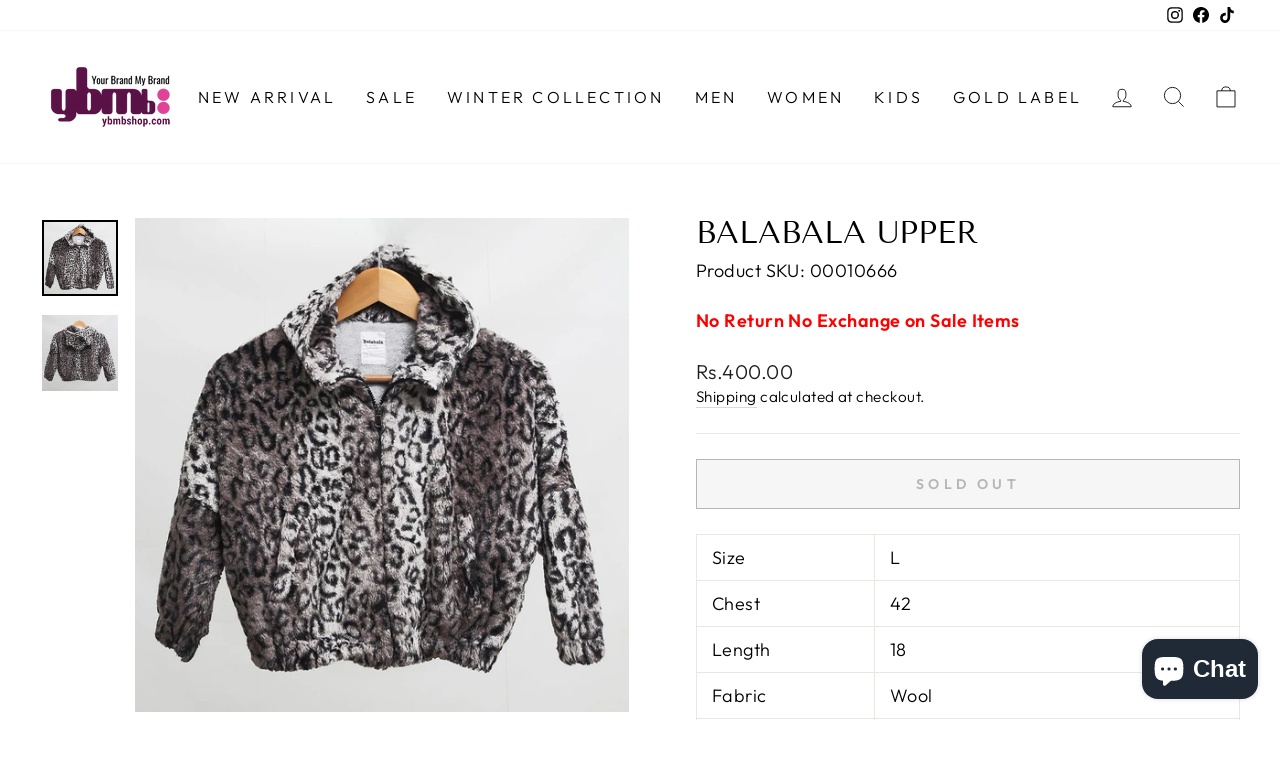

--- FILE ---
content_type: text/html; charset=utf-8
request_url: https://ybmbshop.com/products/balabala-upper
body_size: 45294
content:
<!doctype html>
<html class="no-js" lang="en" dir="ltr">
<head>
<!-- Google Tag Manager -->
<script>(function(w,d,s,l,i){w[l]=w[l]||[];w[l].push({'gtm.start':
new Date().getTime(),event:'gtm.js'});var f=d.getElementsByTagName(s)[0],
j=d.createElement(s),dl=l!='dataLayer'?'&l='+l:'';j.async=true;j.src=
'https://www.googletagmanager.com/gtm.js?id='+i+dl;f.parentNode.insertBefore(j,f);
})(window,document,'script','dataLayer','GTM-PWSJFKH');</script>
<!-- End Google Tag Manager -->
  <meta charset="utf-8">
  <meta http-equiv="X-UA-Compatible" content="IE=edge,chrome=1">
  <meta name="viewport" content="width=device-width,initial-scale=1">
  <meta name="theme-color" content="#111111">
  <link rel="canonical" href="https://ybmbshop.com/products/balabala-upper">
  <link rel="preconnect" href="https://cdn.shopify.com" crossorigin>
  <link rel="preconnect" href="https://fonts.shopifycdn.com" crossorigin>
  <link rel="dns-prefetch" href="https://productreviews.shopifycdn.com">
  <link rel="dns-prefetch" href="https://ajax.googleapis.com">
  <link rel="dns-prefetch" href="https://maps.googleapis.com">
  <link rel="dns-prefetch" href="https://maps.gstatic.com"><link rel="shortcut icon" href="//ybmbshop.com/cdn/shop/files/Ybmb_Logo_n-01_32x32.png?v=1671190909" type="image/png" /><title>Balabala Upper
&ndash; YBMB Shop
</title>
<meta name="description" content="Size L Chest 42 Length 18 Fabric Wool Color Grey Sleeves 15 Gender Female Type Full Sleeves"><meta property="og:site_name" content="YBMB Shop">
  <meta property="og:url" content="https://ybmbshop.com/products/balabala-upper">
  <meta property="og:title" content="Balabala Upper">
  <meta property="og:type" content="product">
  <meta property="og:description" content="Size L Chest 42 Length 18 Fabric Wool Color Grey Sleeves 15 Gender Female Type Full Sleeves"><meta property="og:image" content="http://ybmbshop.com/cdn/shop/products/10666A.jpg?v=1667459538">
    <meta property="og:image:secure_url" content="https://ybmbshop.com/cdn/shop/products/10666A.jpg?v=1667459538">
    <meta property="og:image:width" content="1000">
    <meta property="og:image:height" content="1000"><meta name="twitter:site" content="@">
  <meta name="twitter:card" content="summary_large_image">
  <meta name="twitter:title" content="Balabala Upper">
  <meta name="twitter:description" content="Size L Chest 42 Length 18 Fabric Wool Color Grey Sleeves 15 Gender Female Type Full Sleeves">
<style data-shopify>@font-face {
  font-family: "Tenor Sans";
  font-weight: 400;
  font-style: normal;
  font-display: swap;
  src: url("//ybmbshop.com/cdn/fonts/tenor_sans/tenorsans_n4.966071a72c28462a9256039d3e3dc5b0cf314f65.woff2") format("woff2"),
       url("//ybmbshop.com/cdn/fonts/tenor_sans/tenorsans_n4.2282841d948f9649ba5c3cad6ea46df268141820.woff") format("woff");
}

  @font-face {
  font-family: Outfit;
  font-weight: 300;
  font-style: normal;
  font-display: swap;
  src: url("//ybmbshop.com/cdn/fonts/outfit/outfit_n3.8c97ae4c4fac7c2ea467a6dc784857f4de7e0e37.woff2") format("woff2"),
       url("//ybmbshop.com/cdn/fonts/outfit/outfit_n3.b50a189ccde91f9bceee88f207c18c09f0b62a7b.woff") format("woff");
}


  @font-face {
  font-family: Outfit;
  font-weight: 600;
  font-style: normal;
  font-display: swap;
  src: url("//ybmbshop.com/cdn/fonts/outfit/outfit_n6.dfcbaa80187851df2e8384061616a8eaa1702fdc.woff2") format("woff2"),
       url("//ybmbshop.com/cdn/fonts/outfit/outfit_n6.88384e9fc3e36038624caccb938f24ea8008a91d.woff") format("woff");
}

  
  
</style><link href="//ybmbshop.com/cdn/shop/t/6/assets/theme.css?v=127939687736473844751696597974" rel="stylesheet" type="text/css" media="all" />
<style data-shopify>:root {
    --typeHeaderPrimary: "Tenor Sans";
    --typeHeaderFallback: sans-serif;
    --typeHeaderSize: 36px;
    --typeHeaderWeight: 400;
    --typeHeaderLineHeight: 1;
    --typeHeaderSpacing: 0.0em;

    --typeBasePrimary:Outfit;
    --typeBaseFallback:sans-serif;
    --typeBaseSize: 18px;
    --typeBaseWeight: 300;
    --typeBaseSpacing: 0.025em;
    --typeBaseLineHeight: 1.4;

    --typeCollectionTitle: 20px;

    --iconWeight: 2px;
    --iconLinecaps: miter;

    
      --buttonRadius: 0px;
    

    --colorGridOverlayOpacity: 0.1;
  }

  .placeholder-content {
    background-image: linear-gradient(100deg, #ffffff 40%, #f7f7f7 63%, #ffffff 79%);
  }</style><script>
    document.documentElement.className = document.documentElement.className.replace('no-js', 'js');

    window.theme = window.theme || {};
    theme.routes = {
      home: "/",
      cart: "/cart.js",
      cartPage: "/cart",
      cartAdd: "/cart/add.js",
      cartChange: "/cart/change.js",
      search: "/search"
    };
    theme.strings = {
      soldOut: "Sold Out",
      unavailable: "Unavailable",
      inStockLabel: "In stock, ready to ship",
      oneStockLabel: "Low stock - [count] item left",
      otherStockLabel: "Low stock - [count] items left",
      willNotShipUntil: "Ready to ship [date]",
      willBeInStockAfter: "Back in stock [date]",
      waitingForStock: "Inventory on the way",
      savePrice: "Save [saved_amount]",
      cartEmpty: "Your cart is currently empty.",
      cartTermsConfirmation: "You must agree with the terms and conditions of sales to check out",
      searchCollections: "Collections:",
      searchPages: "Pages:",
      searchArticles: "Articles:",
      productFrom: "from ",
    };
    theme.settings = {
      cartType: "drawer",
      isCustomerTemplate: false,
      moneyFormat: "\u003cspan class=money\u003eRs.{{amount}}\u003c\/span\u003e",
      saveType: "percent",
      productImageSize: "natural",
      productImageCover: false,
      predictiveSearch: true,
      predictiveSearchType: "product,article,page,collection",
      predictiveSearchVendor: false,
      predictiveSearchPrice: false,
      quickView: true,
      themeName: 'Impulse',
      themeVersion: "7.1.0"
    };
  </script>

  <script>window.performance && window.performance.mark && window.performance.mark('shopify.content_for_header.start');</script><meta name="google-site-verification" content="d7QVlyidE0I4oxKKWDm-6zA1w4OMtVzkVkZ8YN3TINc">
<meta name="google-site-verification" content="YJRnSyp8XWwOVg4Fb-6HFVABwG_Ulr243wU0sbzct8g">
<meta id="shopify-digital-wallet" name="shopify-digital-wallet" content="/55333912769/digital_wallets/dialog">
<link rel="alternate" type="application/json+oembed" href="https://ybmbshop.com/products/balabala-upper.oembed">
<script async="async" src="/checkouts/internal/preloads.js?locale=en-PK"></script>
<script id="shopify-features" type="application/json">{"accessToken":"b7de0220d3a3a980d31e791052ad442a","betas":["rich-media-storefront-analytics"],"domain":"ybmbshop.com","predictiveSearch":true,"shopId":55333912769,"locale":"en"}</script>
<script>var Shopify = Shopify || {};
Shopify.shop = "ybmb-shop.myshopify.com";
Shopify.locale = "en";
Shopify.currency = {"active":"PKR","rate":"1.0"};
Shopify.country = "PK";
Shopify.theme = {"name":"Impulse","id":136206713084,"schema_name":"Impulse","schema_version":"7.1.0","theme_store_id":857,"role":"main"};
Shopify.theme.handle = "null";
Shopify.theme.style = {"id":null,"handle":null};
Shopify.cdnHost = "ybmbshop.com/cdn";
Shopify.routes = Shopify.routes || {};
Shopify.routes.root = "/";</script>
<script type="module">!function(o){(o.Shopify=o.Shopify||{}).modules=!0}(window);</script>
<script>!function(o){function n(){var o=[];function n(){o.push(Array.prototype.slice.apply(arguments))}return n.q=o,n}var t=o.Shopify=o.Shopify||{};t.loadFeatures=n(),t.autoloadFeatures=n()}(window);</script>
<script id="shop-js-analytics" type="application/json">{"pageType":"product"}</script>
<script defer="defer" async type="module" src="//ybmbshop.com/cdn/shopifycloud/shop-js/modules/v2/client.init-shop-cart-sync_BN7fPSNr.en.esm.js"></script>
<script defer="defer" async type="module" src="//ybmbshop.com/cdn/shopifycloud/shop-js/modules/v2/chunk.common_Cbph3Kss.esm.js"></script>
<script defer="defer" async type="module" src="//ybmbshop.com/cdn/shopifycloud/shop-js/modules/v2/chunk.modal_DKumMAJ1.esm.js"></script>
<script type="module">
  await import("//ybmbshop.com/cdn/shopifycloud/shop-js/modules/v2/client.init-shop-cart-sync_BN7fPSNr.en.esm.js");
await import("//ybmbshop.com/cdn/shopifycloud/shop-js/modules/v2/chunk.common_Cbph3Kss.esm.js");
await import("//ybmbshop.com/cdn/shopifycloud/shop-js/modules/v2/chunk.modal_DKumMAJ1.esm.js");

  window.Shopify.SignInWithShop?.initShopCartSync?.({"fedCMEnabled":true,"windoidEnabled":true});

</script>
<script>(function() {
  var isLoaded = false;
  function asyncLoad() {
    if (isLoaded) return;
    isLoaded = true;
    var urls = ["https:\/\/assets1.adroll.com\/shopify\/latest\/j\/shopify_rolling_bootstrap_v2.js?adroll_adv_id=TJ3X2TVLKVFFZFHQJLOUKY\u0026adroll_pix_id=546P3FFNPNEAJL2PM3YQN4\u0026shop=ybmb-shop.myshopify.com","https:\/\/cloudsearch-1f874.kxcdn.com\/shopify.js?srp=\/a\/search\u0026shop=ybmb-shop.myshopify.com","\/\/www.powr.io\/powr.js?powr-token=ybmb-shop.myshopify.com\u0026external-type=shopify\u0026shop=ybmb-shop.myshopify.com","https:\/\/api.fastbundle.co\/scripts\/src.js?shop=ybmb-shop.myshopify.com","https:\/\/cdn.shopify.com\/s\/files\/1\/0683\/1371\/0892\/files\/splmn-shopify-prod-August-31.min.js?v=1693985059\u0026shop=ybmb-shop.myshopify.com","https:\/\/dta54ss89rmpk.cloudfront.net\/get-form-script?shop_domain=ybmb-shop.myshopify.com\u0026version=6\u0026shop=ybmb-shop.myshopify.com"];
    for (var i = 0; i < urls.length; i++) {
      var s = document.createElement('script');
      s.type = 'text/javascript';
      s.async = true;
      s.src = urls[i];
      var x = document.getElementsByTagName('script')[0];
      x.parentNode.insertBefore(s, x);
    }
  };
  if(window.attachEvent) {
    window.attachEvent('onload', asyncLoad);
  } else {
    window.addEventListener('load', asyncLoad, false);
  }
})();</script>
<script id="__st">var __st={"a":55333912769,"offset":18000,"reqid":"5fa9ac80-ebdc-4825-a77c-5830eb749717-1769823858","pageurl":"ybmbshop.com\/products\/balabala-upper","u":"dfbaa510c4a7","p":"product","rtyp":"product","rid":7924678394108};</script>
<script>window.ShopifyPaypalV4VisibilityTracking = true;</script>
<script id="captcha-bootstrap">!function(){'use strict';const t='contact',e='account',n='new_comment',o=[[t,t],['blogs',n],['comments',n],[t,'customer']],c=[[e,'customer_login'],[e,'guest_login'],[e,'recover_customer_password'],[e,'create_customer']],r=t=>t.map((([t,e])=>`form[action*='/${t}']:not([data-nocaptcha='true']) input[name='form_type'][value='${e}']`)).join(','),a=t=>()=>t?[...document.querySelectorAll(t)].map((t=>t.form)):[];function s(){const t=[...o],e=r(t);return a(e)}const i='password',u='form_key',d=['recaptcha-v3-token','g-recaptcha-response','h-captcha-response',i],f=()=>{try{return window.sessionStorage}catch{return}},m='__shopify_v',_=t=>t.elements[u];function p(t,e,n=!1){try{const o=window.sessionStorage,c=JSON.parse(o.getItem(e)),{data:r}=function(t){const{data:e,action:n}=t;return t[m]||n?{data:e,action:n}:{data:t,action:n}}(c);for(const[e,n]of Object.entries(r))t.elements[e]&&(t.elements[e].value=n);n&&o.removeItem(e)}catch(o){console.error('form repopulation failed',{error:o})}}const l='form_type',E='cptcha';function T(t){t.dataset[E]=!0}const w=window,h=w.document,L='Shopify',v='ce_forms',y='captcha';let A=!1;((t,e)=>{const n=(g='f06e6c50-85a8-45c8-87d0-21a2b65856fe',I='https://cdn.shopify.com/shopifycloud/storefront-forms-hcaptcha/ce_storefront_forms_captcha_hcaptcha.v1.5.2.iife.js',D={infoText:'Protected by hCaptcha',privacyText:'Privacy',termsText:'Terms'},(t,e,n)=>{const o=w[L][v],c=o.bindForm;if(c)return c(t,g,e,D).then(n);var r;o.q.push([[t,g,e,D],n]),r=I,A||(h.body.append(Object.assign(h.createElement('script'),{id:'captcha-provider',async:!0,src:r})),A=!0)});var g,I,D;w[L]=w[L]||{},w[L][v]=w[L][v]||{},w[L][v].q=[],w[L][y]=w[L][y]||{},w[L][y].protect=function(t,e){n(t,void 0,e),T(t)},Object.freeze(w[L][y]),function(t,e,n,w,h,L){const[v,y,A,g]=function(t,e,n){const i=e?o:[],u=t?c:[],d=[...i,...u],f=r(d),m=r(i),_=r(d.filter((([t,e])=>n.includes(e))));return[a(f),a(m),a(_),s()]}(w,h,L),I=t=>{const e=t.target;return e instanceof HTMLFormElement?e:e&&e.form},D=t=>v().includes(t);t.addEventListener('submit',(t=>{const e=I(t);if(!e)return;const n=D(e)&&!e.dataset.hcaptchaBound&&!e.dataset.recaptchaBound,o=_(e),c=g().includes(e)&&(!o||!o.value);(n||c)&&t.preventDefault(),c&&!n&&(function(t){try{if(!f())return;!function(t){const e=f();if(!e)return;const n=_(t);if(!n)return;const o=n.value;o&&e.removeItem(o)}(t);const e=Array.from(Array(32),(()=>Math.random().toString(36)[2])).join('');!function(t,e){_(t)||t.append(Object.assign(document.createElement('input'),{type:'hidden',name:u})),t.elements[u].value=e}(t,e),function(t,e){const n=f();if(!n)return;const o=[...t.querySelectorAll(`input[type='${i}']`)].map((({name:t})=>t)),c=[...d,...o],r={};for(const[a,s]of new FormData(t).entries())c.includes(a)||(r[a]=s);n.setItem(e,JSON.stringify({[m]:1,action:t.action,data:r}))}(t,e)}catch(e){console.error('failed to persist form',e)}}(e),e.submit())}));const S=(t,e)=>{t&&!t.dataset[E]&&(n(t,e.some((e=>e===t))),T(t))};for(const o of['focusin','change'])t.addEventListener(o,(t=>{const e=I(t);D(e)&&S(e,y())}));const B=e.get('form_key'),M=e.get(l),P=B&&M;t.addEventListener('DOMContentLoaded',(()=>{const t=y();if(P)for(const e of t)e.elements[l].value===M&&p(e,B);[...new Set([...A(),...v().filter((t=>'true'===t.dataset.shopifyCaptcha))])].forEach((e=>S(e,t)))}))}(h,new URLSearchParams(w.location.search),n,t,e,['guest_login'])})(!0,!0)}();</script>
<script integrity="sha256-4kQ18oKyAcykRKYeNunJcIwy7WH5gtpwJnB7kiuLZ1E=" data-source-attribution="shopify.loadfeatures" defer="defer" src="//ybmbshop.com/cdn/shopifycloud/storefront/assets/storefront/load_feature-a0a9edcb.js" crossorigin="anonymous"></script>
<script data-source-attribution="shopify.dynamic_checkout.dynamic.init">var Shopify=Shopify||{};Shopify.PaymentButton=Shopify.PaymentButton||{isStorefrontPortableWallets:!0,init:function(){window.Shopify.PaymentButton.init=function(){};var t=document.createElement("script");t.src="https://ybmbshop.com/cdn/shopifycloud/portable-wallets/latest/portable-wallets.en.js",t.type="module",document.head.appendChild(t)}};
</script>
<script data-source-attribution="shopify.dynamic_checkout.buyer_consent">
  function portableWalletsHideBuyerConsent(e){var t=document.getElementById("shopify-buyer-consent"),n=document.getElementById("shopify-subscription-policy-button");t&&n&&(t.classList.add("hidden"),t.setAttribute("aria-hidden","true"),n.removeEventListener("click",e))}function portableWalletsShowBuyerConsent(e){var t=document.getElementById("shopify-buyer-consent"),n=document.getElementById("shopify-subscription-policy-button");t&&n&&(t.classList.remove("hidden"),t.removeAttribute("aria-hidden"),n.addEventListener("click",e))}window.Shopify?.PaymentButton&&(window.Shopify.PaymentButton.hideBuyerConsent=portableWalletsHideBuyerConsent,window.Shopify.PaymentButton.showBuyerConsent=portableWalletsShowBuyerConsent);
</script>
<script>
  function portableWalletsCleanup(e){e&&e.src&&console.error("Failed to load portable wallets script "+e.src);var t=document.querySelectorAll("shopify-accelerated-checkout .shopify-payment-button__skeleton, shopify-accelerated-checkout-cart .wallet-cart-button__skeleton"),e=document.getElementById("shopify-buyer-consent");for(let e=0;e<t.length;e++)t[e].remove();e&&e.remove()}function portableWalletsNotLoadedAsModule(e){e instanceof ErrorEvent&&"string"==typeof e.message&&e.message.includes("import.meta")&&"string"==typeof e.filename&&e.filename.includes("portable-wallets")&&(window.removeEventListener("error",portableWalletsNotLoadedAsModule),window.Shopify.PaymentButton.failedToLoad=e,"loading"===document.readyState?document.addEventListener("DOMContentLoaded",window.Shopify.PaymentButton.init):window.Shopify.PaymentButton.init())}window.addEventListener("error",portableWalletsNotLoadedAsModule);
</script>

<script type="module" src="https://ybmbshop.com/cdn/shopifycloud/portable-wallets/latest/portable-wallets.en.js" onError="portableWalletsCleanup(this)" crossorigin="anonymous"></script>
<script nomodule>
  document.addEventListener("DOMContentLoaded", portableWalletsCleanup);
</script>

<link id="shopify-accelerated-checkout-styles" rel="stylesheet" media="screen" href="https://ybmbshop.com/cdn/shopifycloud/portable-wallets/latest/accelerated-checkout-backwards-compat.css" crossorigin="anonymous">
<style id="shopify-accelerated-checkout-cart">
        #shopify-buyer-consent {
  margin-top: 1em;
  display: inline-block;
  width: 100%;
}

#shopify-buyer-consent.hidden {
  display: none;
}

#shopify-subscription-policy-button {
  background: none;
  border: none;
  padding: 0;
  text-decoration: underline;
  font-size: inherit;
  cursor: pointer;
}

#shopify-subscription-policy-button::before {
  box-shadow: none;
}

      </style>

<script>window.performance && window.performance.mark && window.performance.mark('shopify.content_for_header.end');</script>

  <script src="//ybmbshop.com/cdn/shop/t/6/assets/vendor-scripts-v11.js" defer="defer"></script><script src="//ybmbshop.com/cdn/shop/t/6/assets/theme.js?v=13862351161817530741669796588" defer="defer"></script>



    <script>
const FastBundleConf = {"enable_bap_modal":false,"frontend_version":"1.22.12","storefront_record_submitted":false,"use_shopify_prices":false,"currencies":[{"id":1587373174,"code":"PKR","conversion_fee":1.0,"roundup_number":0.0,"rounding_enabled":true}],"is_active":true,"override_product_page_forms":true,"allow_funnel":true,"translations":[{"id":88992,"key":"badge_price_description","value":"Save {discount}!","locale_code":"en","model":"shop","object_id":4957},{"id":88994,"key":"collection_btn_title","value":"Add selected to cart","locale_code":"en","model":"shop","object_id":4957},{"id":89000,"key":"funnel_alert","value":"This item is already in your cart.","locale_code":"en","model":"shop","object_id":4957},{"id":88998,"key":"funnel_button_description","value":"Buy this bundle | Save {discount}","locale_code":"en","model":"shop","object_id":4957},{"id":88999,"key":"funnel_discount_description","value":"save {discount}","locale_code":"en","model":"shop","object_id":4957},{"id":89001,"key":"funnel_popup_title","value":"Complete your cart with this bundle and save","locale_code":"en","model":"shop","object_id":4957},{"id":88995,"key":"mix_btn_title","value":"Add selected to cart","locale_code":"en","model":"shop","object_id":4957},{"id":88997,"key":"price_description","value":"Add bundle to cart | Save {discount}","locale_code":"en","model":"shop","object_id":4957},{"id":88993,"key":"volume_btn_title","value":"Add {quantity} | save {discount}","locale_code":"en","model":"shop","object_id":4957},{"id":88996,"key":"zero_discount_btn_title","value":"Add to cart","locale_code":"en","model":"shop","object_id":4957}],"pid":"","bap_ids":[7607181902076],"active_bundles_count":1,"use_color_swatch":false,"use_shop_price":false,"dropdown_color_swatch":true,"option_config":null,"enable_subscriptions":false,"has_fbt_bundle":false,"use_shopify_function_discount":false,"use_bundle_builder_modal":false,"use_cart_hidden_attributes":false,"bap_override_fetch":false,"invalid_bap_override_fetch":false,"volume_discount_add_on_override_fetch":false,"pmm_new_design":true,"merged_mix_and_match":false,"change_vd_product_picture":false,"buy_it_now":true,"rgn":510354,"baps":{"7607181902076":{"bundle_id":18645,"variant_id":43406451376380,"handle":"bap-b1866152-87da-4968-9e89-daa86aa41eb2","type":"multi","use_cart_transform":false}},"has_multilingual_permission":false,"use_vd_templating":true,"use_payload_variant_id_in_fetch_override":false,"use_compare_at_price":false,"storefront_access_token":"","serverless_vd_display":false,"serverless_vd_discount":false,"products_with_add_on":{},"collections_with_add_on":{},"has_required_plan":true,"bundleBox":{"id":4953,"bundle_page_enabled":true,"bundle_page_style":null,"currency":"PKR","currency_format":"Rs.%s","percentage_format":"%s%","show_sold_out":false,"track_inventory":true,"shop_page_external_script":"","page_external_script":"","shop_page_style":null,"shop_page_title":null,"shop_page_description":null,"app_version":"v2","show_logo":true,"show_info":false,"money_format":"amount","tax_factor":1.0,"primary_locale":"en","discount_code_prefix":"BUNDLE","is_active":true,"created":"2022-03-14T20:33:16.274815Z","updated":"2024-01-02T16:42:56.429152Z","title":"Don't miss this offer","style":null,"inject_selector":null,"mix_inject_selector":null,"fbt_inject_selector":null,"volume_inject_selector":null,"volume_variant_selector":null,"button_title":"Buy this bundle","bogo_button_title":"Buy {quantity} items","price_description":"Add bundle to cart | Save {discount}","version":"v2.3","bogo_version":"v1","nth_child":1,"redirect_to_cart":true,"column_numbers":3,"color":"#000000","btn_font_color":"#ffffff","add_to_cart_selector":null,"cart_info_version":"v2","button_position":"bottom","bundle_page_shape":"row","add_bundle_action":"cart-page","requested_bundle_action":null,"request_action_text":null,"cart_drawer_function":"","cart_drawer_function_svelte":"","theme_template":"light","external_script":"","pre_add_script":"","shop_external_script":"","shop_style":"","bap_inject_selector":"","bap_none_selector":"","bap_form_script":"","bap_button_selector":"","bap_style_object":{"standard":{"custom_code":{"main":{"custom_js":"","custom_css":""}},"product_detail":{"price_style":{"color":"","fontSize":"","fontFamily":""},"title_style":{"color":"","fontSize":"","fontFamily":""},"image_border":{"borderColor":""},"pluses_style":{"fill":"","width":""},"separator_line_style":{"backgroundColor":""},"variant_selector_style":{"color":"","height":"","backgroundColor":""}}},"mix_and_match":{"custom_code":{"main":{"custom_js":"","custom_css":""}},"product_detail":{"price_style":{"color":"","fontSize":"","fontFamily":""},"title_style":{"color":"","fontSize":"","fontFamily":""},"image_border":{"borderColor":""},"pluses_style":{"fill":"","width":""},"checkbox_style":{"checked":"","unchecked":""},"quantities_style":{"color":"","backgroundColor":""},"product_card_style":{"checked_border":"","unchecked_border":"","checked_background":""},"separator_line_style":{"backgroundColor":""},"variant_selector_style":{"color":"","height":"","backgroundColor":""},"quantities_selector_style":{"color":"","backgroundColor":""}}}},"bundles_page_style_object":null,"style_object":{"fbt":{"design":{"main":{"design":"classic"}}},"bogo":{"box":{"border":{"borderColor":"#e2e2e2","borderWidth":"1px","borderRadius":"5px"},"background":{"backgroundColor":"#ffffff"}},"theme":{"main":{"theme":"light"}},"button":{"background":{"backgroundColor":"#000000"},"button_label":{"color":"#ffffff","fontSize":16,"fontFamily":""},"button_position":{"position":"bottom"}},"design":{"main":{"design":"classic"}},"option":{"final_price_style":{"color":"#303030","fontSize":16,"fontFamily":""},"option_text_style":{"color":"#303030","fontSize":16,"fontFamily":""},"option_button_style":{"checked_color":"#2c6ecb","unchecked_color":""},"original_price_style":{"color":"#919191","fontSize":16,"fontFamily":""}},"custom_code":{"main":{"custom_js":"","custom_css":""}},"total_section":{"text":{"color":"#000000","fontSize":"16px","fontFamily":""},"background":{"backgroundColor":"#ededed"},"final_price_style":{"color":"#168804","fontSize":"16px"},"original_price_style":{"color":"#f4270c","fontSize":"16px"}},"discount_label":{"background":{"backgroundColor":"#000000"},"text_style":{"color":"#ffffff"}},"product_detail":{"price_style":{"color":"#000000","fontSize":"16px","fontFamily":""},"title_style":{"color":"#000000","fontSize":"16px","fontFamily":""},"image_border":{"borderColor":"#e2e2e2"},"quantities_style":{"color":"#000000","backgroundColor":"#ffffff"},"separator_line_style":{"backgroundColor":"#e5e5e5"},"variant_selector_style":{"color":"#5e5e5e","height":"45px","backgroundColor":"#f7f7f7"},"quantities_selector_style":{"color":"#000000","backgroundColor":"#fafafa"}},"title_and_description":{"alignment":{"textAlign":"left"},"title_style":{"color":"#303030","fontSize":18,"fontFamily":""},"description_style":{"color":"","fontSize":"","fontFamily":""}}},"bxgyf":{"box":{"border":{"borderColor":"#E5E5E5","borderWidth":1,"borderRadius":5},"background":{"backgroundColor":"#FFFFFF"}},"plus":{"style":{"fill":"#919191","size":24,"backgroundColor":"#F1F1F1"}},"button":{"background":{"backgroundColor":"#000000"},"button_label":{"color":"#FFFFFF","fontSize":18,"fontFamily":""},"button_position":{"position":"bottom"}},"custom_code":{"main":{"custom_js":"","custom_css":""}},"total_section":{"text":{"color":"#303030","fontSize":16,"fontFamily":""},"background":{"backgroundColor":"#FAFAFA"},"final_price_style":{"color":"#008060","fontSize":16,"fontFamily":""},"original_price_style":{"color":"#D72C0D","fontSize":16,"fontFamily":""}},"discount_badge":{"background":{"backgroundColor":"#C30000"},"text_style":{"color":"#FFFFFF","fontSize":18,"fontFamily":""}},"product_detail":{"title_style":{"color":"#303030","fontSize":16,"fontFamily":""},"image_border":{"borderColor":"#E5E5E5"},"quantities_style":{"color":"#000000","borderColor":"#000000","backgroundColor":"#FFFFFF"},"final_price_style":{"color":"#5E5E5E","fontSize":16,"fontFamily":""},"original_price_style":{"color":"#919191","fontSize":16,"fontFamily":""},"separator_line_style":{"backgroundColor":"#E5E5E5"},"variant_selector_style":{"color":"#5E5E5E","height":36,"borderColor":"#E5E5E5","backgroundColor":"#FAFAFA"}},"title_and_description":{"alignment":{"textAlign":"left"},"title_style":{"color":"#303030","fontSize":18,"fontFamily":""},"description_style":{"color":"#5E5E5E","fontSize":16,"fontFamily":""}}},"standard":{"box":{"border":{"borderColor":"#e2e2e2","borderWidth":"1px","borderRadius":"5px"},"background":{"backgroundColor":"#ffffff"}},"theme":{"main":{"theme":"light"}},"title":{"style":{"color":"#000000","fontSize":"15px","fontFamily":""},"alignment":{"textAlign":"left"}},"button":{"background":{"backgroundColor":"#000000"},"button_label":{"color":"#ffffff","fontSize":16,"fontFamily":""},"button_position":{"position":"bottom"}},"design":{"main":{"design":"classic"}},"custom_code":{"main":{"custom_js":"","custom_css":""}},"header_image":{"image_border":{"borderColor":""},"pluses_style":{"fill":"#000","width":""},"quantities_style":{"color":"","borderColor":"","backgroundColor":""}},"total_section":{"text":{"color":"#000000","fontSize":"16px","fontFamily":""},"background":{"backgroundColor":"#ededed"},"final_price_style":{"color":"#168804","fontSize":"16px"},"original_price_style":{"color":"#f4270c","fontSize":"16px"}},"discount_label":{"background":{"backgroundColor":"#000000"},"text_style":{"color":"#ffffff"}},"product_detail":{"price_style":{"color":"#000000","fontSize":"16px","fontFamily":""},"title_style":{"color":"#000000","fontSize":"16px","fontFamily":""},"image_border":{"borderColor":"#e2e2e2"},"pluses_style":{"fill":"#5e5e5e","width":""},"quantities_style":{"color":"#000000","backgroundColor":"#ffffff"},"separator_line_style":{"backgroundColor":"#e5e5e5"},"variant_selector_style":{"color":"#5e5e5e","height":"45px","backgroundColor":"#f7f7f7"}}},"mix_and_match":{"box":{"border":{"borderColor":"#e2e2e2","borderWidth":"1px","borderRadius":"5px"},"background":{"backgroundColor":"#ffffff"}},"theme":{"main":{"theme":"light"}},"button":{"background":{"backgroundColor":"#000000"},"button_label":{"color":"#ffffff","fontSize":16,"fontFamily":""},"button_position":{"position":"bottom"}},"custom_code":{"main":{"custom_js":"","custom_css":""}},"header_image":{"image_border":{"borderColor":""},"pluses_style":{"fill":"#000","width":""},"quantities_style":{"color":"","borderColor":"","backgroundColor":""}},"total_section":{"text":{"color":"#000000","fontSize":"16px","fontFamily":""},"background":{"backgroundColor":"#ededed"},"final_price_style":{"color":"#168804","fontSize":"16px"},"original_price_style":{"color":"#f4270c","fontSize":"16px"}},"product_detail":{"price_style":{"color":"#000000","fontSize":"16px","fontFamily":""},"title_style":{"color":"#000000","fontSize":"16px","fontFamily":""},"image_border":{"borderColor":"#e2e2e2"},"pluses_style":{"fill":"#5e5e5e","width":""},"checkbox_style":{"checked_color":"#2c6ecb","unchecked_color":""},"quantities_style":{"color":"#000000","backgroundColor":"#ffffff"},"separator_line_style":{"backgroundColor":"#e5e5e5"},"variant_selector_style":{"color":"#5e5e5e","height":"45px","backgroundColor":"#f7f7f7"},"quantities_selector_style":{"color":"#000000","backgroundColor":"#fafafa"}},"title_and_description":{"alignment":{"textAlign":"left"},"title_style":{"color":"#303030","fontSize":18,"fontFamily":""},"description_style":{"color":"#5e5e5e","fontSize":16,"fontFamily":""}}},"col_mix_and_match":{"box":{"border":{"borderColor":"#e2e2e2","borderWidth":"1px","borderRadius":"5px"},"background":{"backgroundColor":"#ffffff"}},"theme":{"main":{"theme":"light"}},"button":{"background":{"backgroundColor":"#000000"},"button_label":{"color":"#ffffff","fontSize":16,"fontFamily":""},"button_position":{"position":"bottom"}},"custom_code":{"main":{"custom_js":"","custom_css":""}},"discount_badge":{"background":{"backgroundColor":"#c30000"},"text_style":{"color":"#ffffff","fontSize":16}},"collection_details":{"title_style":{"color":"#303030","fontSize":16,"fontFamily":""},"pluses_style":{"fill":"","width":"","backgroundColor":""},"description_style":{"color":"#5e5e5e","fontSize":14,"fontFamily":""},"separator_line_style":{"backgroundColor":"#e5e5e5"},"collection_image_border":{"borderColor":"#e5e5e5"}},"title_and_description":{"alignment":{"textAlign":"left"},"title_style":{"color":"#303030","fontSize":18,"fontFamily":""},"description_style":{"color":"#5e5e5e","fontSize":16,"fontFamily":""}}}},"old_style_object":{"fbt":{"design":{"main":{"design":"classic"}}},"bogo":{"box":{"border":{"borderColor":"#e2e2e2","borderWidth":"1px","borderRadius":"5px"},"background":{"backgroundColor":"#ffffff"}},"theme":{"main":{"theme":"light"}},"button":{"background":{"backgroundColor":"#000000"},"button_label":{"color":"#ffffff","fontSize":16,"fontFamily":""},"button_position":{"position":"bottom"}},"design":{"main":{"design":"classic"}},"option":{"final_price_style":{"color":"#303030","fontSize":16,"fontFamily":""},"option_text_style":{"color":"#303030","fontSize":16,"fontFamily":""},"option_button_style":{"checked_color":"#2c6ecb","unchecked_color":""},"original_price_style":{"color":"#919191","fontSize":16,"fontFamily":""}},"custom_code":{"main":{"custom_js":"","custom_css":""}},"total_section":{"text":{"color":"#000000","fontSize":"16px","fontFamily":""},"background":{"backgroundColor":"#ededed"},"final_price_style":{"color":"#168804","fontSize":"16px"},"original_price_style":{"color":"#f4270c","fontSize":"16px"}},"product_detail":{"price_style":{"color":"#000000","fontSize":"16px","fontFamily":""},"title_style":{"color":"#000000","fontSize":"16px","fontFamily":""},"image_border":{"borderColor":"#e2e2e2"},"quantities_style":{"color":"#000000","backgroundColor":"#ffffff"},"separator_line_style":{"backgroundColor":"#e5e5e5"},"variant_selector_style":{"color":"#5e5e5e","height":"45px","backgroundColor":"#f7f7f7"},"quantities_selector_style":{"color":"#000000","backgroundColor":"#fafafa"}},"title_and_description":{"alignment":{"textAlign":"left"},"title_style":{"color":"#303030","fontSize":18,"fontFamily":""},"description_style":{"color":"","fontSize":"","fontFamily":""}}},"bxgyf":{"box":{"border":{"borderColor":"#E5E5E5","borderWidth":1,"borderRadius":5},"background":{"backgroundColor":"#FFFFFF"}},"plus":{"style":{"fill":"#919191","size":24,"backgroundColor":"#F1F1F1"}},"button":{"background":{"backgroundColor":"#000000"},"button_label":{"color":"#FFFFFF","fontSize":18,"fontFamily":""},"button_position":{"position":"bottom"}},"custom_code":{"main":{"custom_js":"","custom_css":""}},"total_section":{"text":{"color":"#303030","fontSize":16,"fontFamily":""},"background":{"backgroundColor":"#FAFAFA"},"final_price_style":{"color":"#008060","fontSize":16,"fontFamily":""},"original_price_style":{"color":"#D72C0D","fontSize":16,"fontFamily":""}},"discount_badge":{"background":{"backgroundColor":"#C30000"},"text_style":{"color":"#FFFFFF","fontSize":18,"fontFamily":""}},"product_detail":{"title_style":{"color":"#303030","fontSize":16,"fontFamily":""},"image_border":{"borderColor":"#E5E5E5"},"quantities_style":{"color":"#000000","borderColor":"#000000","backgroundColor":"#FFFFFF"},"final_price_style":{"color":"#5E5E5E","fontSize":16,"fontFamily":""},"original_price_style":{"color":"#919191","fontSize":16,"fontFamily":""},"separator_line_style":{"backgroundColor":"#E5E5E5"},"variant_selector_style":{"color":"#5E5E5E","height":36,"borderColor":"#E5E5E5","backgroundColor":"#FAFAFA"}},"title_and_description":{"alignment":{"textAlign":"left"},"title_style":{"color":"#303030","fontSize":18,"fontFamily":""},"description_style":{"color":"#5E5E5E","fontSize":16,"fontFamily":""}}},"standard":{"box":{"border":{"borderColor":"#e2e2e2","borderWidth":"1px","borderRadius":"5px"},"background":{"backgroundColor":"#ffffff"}},"theme":{"main":{"theme":"light"}},"title":{"style":{"color":"#000000","fontSize":"15px","fontFamily":""},"alignment":{"textAlign":"left"}},"button":{"background":{"backgroundColor":"#000000"},"button_label":{"color":"#ffffff","fontSize":16,"fontFamily":""},"button_position":{"position":"bottom"}},"design":{"main":{"design":"classic"}},"custom_code":{"main":{"custom_js":"","custom_css":""}},"header_image":{"image_border":{"borderColor":""},"pluses_style":{"fill":"#000","width":""},"quantities_style":{"color":"","borderColor":"","backgroundColor":""}},"total_section":{"text":{"color":"#000000","fontSize":"16px","fontFamily":""},"background":{"backgroundColor":"#ededed"},"final_price_style":{"color":"#168804","fontSize":"16px"},"original_price_style":{"color":"#f4270c","fontSize":"16px"}},"product_detail":{"price_style":{"color":"#000000","fontSize":"16px","fontFamily":""},"title_style":{"color":"#000000","fontSize":"16px","fontFamily":""},"image_border":{"borderColor":"#e2e2e2"},"pluses_style":{"fill":"#5e5e5e","width":""},"quantities_style":{"color":"#000000","backgroundColor":"#ffffff"},"separator_line_style":{"backgroundColor":"#e5e5e5"},"variant_selector_style":{"color":"#5e5e5e","height":"45px","backgroundColor":"#f7f7f7"}}},"mix_and_match":{"box":{"border":{"borderColor":"#e2e2e2","borderWidth":"1px","borderRadius":"5px"},"background":{"backgroundColor":"#ffffff"}},"theme":{"main":{"theme":"light"}},"button":{"background":{"backgroundColor":"#000000"},"button_label":{"color":"#ffffff","fontSize":16,"fontFamily":""},"button_position":{"position":"bottom"}},"custom_code":{"main":{"custom_js":"","custom_css":""}},"header_image":{"image_border":{"borderColor":""},"pluses_style":{"fill":"#000","width":""},"quantities_style":{"color":"","borderColor":"","backgroundColor":""}},"total_section":{"text":{"color":"#000000","fontSize":"16px","fontFamily":""},"background":{"backgroundColor":"#ededed"},"final_price_style":{"color":"#168804","fontSize":"16px"},"original_price_style":{"color":"#f4270c","fontSize":"16px"}},"product_detail":{"price_style":{"color":"#000000","fontSize":"16px","fontFamily":""},"title_style":{"color":"#000000","fontSize":"16px","fontFamily":""},"image_border":{"borderColor":"#e2e2e2"},"pluses_style":{"fill":"#5e5e5e","width":""},"checkbox_style":{"checked_color":"#2c6ecb","unchecked_color":""},"quantities_style":{"color":"#000000","backgroundColor":"#ffffff"},"separator_line_style":{"backgroundColor":"#e5e5e5"},"variant_selector_style":{"color":"#5e5e5e","height":"45px","backgroundColor":"#f7f7f7"},"quantities_selector_style":{"color":"#000000","backgroundColor":"#fafafa"}},"title_and_description":{"alignment":{"textAlign":"left"},"title_style":{"color":"#303030","fontSize":18,"fontFamily":""},"description_style":{"color":"#5e5e5e","fontSize":16,"fontFamily":""}}},"col_mix_and_match":{"box":{"border":{"borderColor":"#e2e2e2","borderWidth":"1px","borderRadius":"5px"},"background":{"backgroundColor":"#ffffff"}},"theme":{"main":{"theme":"light"}},"button":{"background":{"backgroundColor":"#000000"},"button_label":{"color":"#ffffff","fontSize":16,"fontFamily":""},"button_position":{"position":"bottom"}},"custom_code":{"main":{"custom_js":"","custom_css":""}},"discount_badge":{"background":{"backgroundColor":"#c30000"},"text_style":{"color":"#ffffff","fontSize":16}},"collection_details":{"title_style":{"color":"#303030","fontSize":16,"fontFamily":""},"pluses_style":{"fill":"","width":"","backgroundColor":""},"description_style":{"color":"#5e5e5e","fontSize":14,"fontFamily":""},"separator_line_style":{"backgroundColor":"#e5e5e5"},"collection_image_border":{"borderColor":"#e5e5e5"}},"title_and_description":{"alignment":{"textAlign":"left"},"title_style":{"color":"#303030","fontSize":18,"fontFamily":""},"description_style":{"color":"#5e5e5e","fontSize":16,"fontFamily":""}}}},"zero_discount_btn_title":"Add to cart","mix_btn_title":"Add selected to cart","collection_btn_title":"Add selected to cart","cart_page_issue":null,"cart_drawer_issue":null,"volume_btn_title":"Add {quantity} | save {discount}","badge_color":"#C30000","badge_price_description":"Save {discount}!","use_discount_on_cookie":true,"show_bap_buy_button":false,"bap_version":"v1","bap_price_selector":null,"bap_compare_price_selector":null,"bundles_display":"vertical","use_first_variant":false,"shop":4957},"bundlePageInfo":{"title":null,"description":null,"enabled":true,"handle":"fastbundles","shop_style":null,"shop_external_script":"","style":null,"external_script":"","bundles_alignment":"bottom","bundles_display":"vertical"},"cartInfo":{"id":4956,"currency":"PKR","currency_format":"Rs.%s","box_discount_description":"Add bundle to cart | Save {discount}","box_button_title":"Buy this bundle","free_shipping_translation":null,"shipping_cost_translation":null,"is_reference":false,"subtotal_selector":".cart__item-sub.cart__item-row","subtotal_price_selector":".cart__item-sub.cart__item-row>.money","subtotal_title_selector":"","line_items_selector":".cart__item","discount_tag_html":"<div class=\"cart__item-sub cart__item-row %class\">\r\n            <div>%name (-%discount)</div>\r\n            <div data-subtotal=\"\"><span class=\"money\">%final_price</span></div>\r\n          </div>","free_shipping_tag":"<div class=\"cart__item-sub cart__item-row %class\">\r\n            <div>%name</div>\r\n            <div data-subtotal=\"\"><span class=\"money\">%fs</span></div>\r\n          </div>","form_subtotal_selector":"","form_subtotal_price_selector":"","form_line_items_selector":"","form_discount_html_tag":"","form_free_shipping_tag":"","external_script":"","funnel_show_method":"three_seconds","funnel_popup_title":"Complete your cart with this bundle and save","funnel_alert":"This item is already in your cart.","funnel_discount_description":"save {discount}","style":"","shop_style":"","shop_external_script":"","funnel_color":"","funnel_badge_color":"","style_object":{"standard":{"box":{"background":{"backgroundColor":"#ffffff"}},"badge":{"main":{"switchBtn":""},"background":{"backgroundColor":""},"text_style":{"color":"","total":"","fontSize":"","fontFamily":""}},"button":{"background":{"backgroundColor":"#000000"},"button_label":{"color":"#ffffff","fontSize":16,"fontFamily":"","price_description":"","zero_discount_btn_title":""}},"custom_code":{"main":{"custom_js":"","custom_css":""}},"bundle_title":{"style":{"color":"#303030","fontSize":22,"fontFamily":""},"alignment":{"textAlign":"left"}},"pop_up_title":{"style":{"color":"","fontSize":"","fontFamily":"","price_description":""},"alignment":{"textAlign":"left"}},"total_section":{"text":{"color":"#303030","fontSize":16,"fontFamily":""},"background":{"backgroundColor":"#e5e5e5"},"final_price_style":{"color":"#008060","fontSize":16,"fontFamily":""},"original_price_style":{"color":"#D72C0D","fontSize":16,"fontFamily":""}},"product_detail":{"price_style":{"color":"#5e5e5e","fontSize":16,"fontFamily":""},"title_style":{"color":"#303030","fontSize":16,"fontFamily":""},"image_border":{"borderColor":"#e5e5e5"},"pluses_style":{"fill":"#000000","width":16},"variant_selector_style":{"color":"#5e5e5e","height":"","backgroundColor":"#FAFAFA"}},"pre_selected_products":{"final_price_style":{"color":"","total":"","fontSize":"","fontFamily":""}}}},"old_style_object":{"badge":{"width":"160px","height":"40px","fontSize":"16px","backgroundColor":"#e12424"},"popup":{"backgroundColor":"#ffffff"},"button":{"width":"100%","borderRadius":"3px"},"popup_title":{"color":"#000000","fontSize":"28px","textAlign":"left"},"bundle_title":{"color":"#565151","fontSize":"16px","textAlign":"left"},"custom_codes":{},"total_section":{"main":{"borderRadius":"5px","backgroundColor":"#eaeaea"},"title":{"color":"#000000","display":"","fontSize":"16px"},"finalPrice":{"color":"#24be49","fontSize":"16px"},"totalPrice":{"color":"#f17f7f","fontSize":"16px"}},"product_details":{"image":{"borderColor":"#d2d2d2","borderWidth":"1px"},"price":{"color":"#000000","fontSize":"16px","textAlign":"left"},"title":{"color":"#060606","fontSize":"16px","textAlign":"left"},"variant":{"height":"45px","backgroundColor":"#fafafa"}},"preselected_products":{"text":{"color":"#ffffff"},"layer":{"opacity":0.8,"opacityVal":"80","backgroundColor":"#ffffff"}}},"funnel_button_description":"Buy this bundle | Save {discount}","funnel_injection_constraint":"","show_discount_section":false,"discount_section_style":null,"discount_section_selector":null,"reload_after_change_detection":false,"app_version":"v2","show_info":false,"box_zero_discount_title":"Add to cart"}}
FastBundleConf.pid = "7924678394108";
FastBundleConf.domain = "ybmb-shop.myshopify.com";
window.FastBundleConf = FastBundleConf;
</script>
<script type="text/javascript" async src="https://api.fastbundle.co/react-src/static/js/main.min.js?rgn=694104"></script>
<link rel="stylesheet" href="https://api.fastbundle.co/react-src/static/css/main.min.css?rgn=694104">
<script type="text/javascript" async src="https://api.fastbundle.co/scripts/cart.js?rgn=694104"></script>


<!-- Start of Judge.me Core -->
<link rel="dns-prefetch" href="https://cdn.judge.me/">
<script data-cfasync='false' class='jdgm-settings-script'>window.jdgmSettings={"pagination":5,"disable_web_reviews":false,"badge_no_review_text":"No reviews","badge_n_reviews_text":"{{ n }} review/reviews","hide_badge_preview_if_no_reviews":false,"badge_hide_text":false,"enforce_center_preview_badge":false,"widget_title":"Customer Reviews","widget_open_form_text":"Write a review","widget_close_form_text":"Cancel review","widget_refresh_page_text":"Refresh page","widget_summary_text":"Based on {{ number_of_reviews }} review/reviews","widget_no_review_text":"Be the first to write a review","widget_name_field_text":"Display name","widget_verified_name_field_text":"Verified Name (public)","widget_name_placeholder_text":"Display name","widget_required_field_error_text":"This field is required.","widget_email_field_text":"Email address","widget_verified_email_field_text":"Verified Email (private, can not be edited)","widget_email_placeholder_text":"Your email address","widget_email_field_error_text":"Please enter a valid email address.","widget_rating_field_text":"Rating","widget_review_title_field_text":"Review Title","widget_review_title_placeholder_text":"Give your review a title","widget_review_body_field_text":"Review content","widget_review_body_placeholder_text":"Start writing here...","widget_pictures_field_text":"Picture/Video (optional)","widget_submit_review_text":"Submit Review","widget_submit_verified_review_text":"Submit Verified Review","widget_submit_success_msg_with_auto_publish":"Thank you! Please refresh the page in a few moments to see your review. You can remove or edit your review by logging into \u003ca href='https://judge.me/login' target='_blank' rel='nofollow noopener'\u003eJudge.me\u003c/a\u003e","widget_submit_success_msg_no_auto_publish":"Thank you! Your review will be published as soon as it is approved by the shop admin. You can remove or edit your review by logging into \u003ca href='https://judge.me/login' target='_blank' rel='nofollow noopener'\u003eJudge.me\u003c/a\u003e","widget_show_default_reviews_out_of_total_text":"Showing {{ n_reviews_shown }} out of {{ n_reviews }} reviews.","widget_show_all_link_text":"Show all","widget_show_less_link_text":"Show less","widget_author_said_text":"{{ reviewer_name }} said:","widget_days_text":"{{ n }} days ago","widget_weeks_text":"{{ n }} week/weeks ago","widget_months_text":"{{ n }} month/months ago","widget_years_text":"{{ n }} year/years ago","widget_yesterday_text":"Yesterday","widget_today_text":"Today","widget_replied_text":"\u003e\u003e {{ shop_name }} replied:","widget_read_more_text":"Read more","widget_reviewer_name_as_initial":"","widget_rating_filter_color":"#fbcd0a","widget_rating_filter_see_all_text":"See all reviews","widget_sorting_most_recent_text":"Most Recent","widget_sorting_highest_rating_text":"Highest Rating","widget_sorting_lowest_rating_text":"Lowest Rating","widget_sorting_with_pictures_text":"Only Pictures","widget_sorting_most_helpful_text":"Most Helpful","widget_open_question_form_text":"Ask a question","widget_reviews_subtab_text":"Reviews","widget_questions_subtab_text":"Questions","widget_question_label_text":"Question","widget_answer_label_text":"Answer","widget_question_placeholder_text":"Write your question here","widget_submit_question_text":"Submit Question","widget_question_submit_success_text":"Thank you for your question! We will notify you once it gets answered.","verified_badge_text":"Verified","verified_badge_bg_color":"","verified_badge_text_color":"","verified_badge_placement":"left-of-reviewer-name","widget_review_max_height":"","widget_hide_border":false,"widget_social_share":false,"widget_thumb":false,"widget_review_location_show":false,"widget_location_format":"","all_reviews_include_out_of_store_products":true,"all_reviews_out_of_store_text":"(out of store)","all_reviews_pagination":100,"all_reviews_product_name_prefix_text":"about","enable_review_pictures":true,"enable_question_anwser":false,"widget_theme":"default","review_date_format":"mm/dd/yyyy","default_sort_method":"most-recent","widget_product_reviews_subtab_text":"Product Reviews","widget_shop_reviews_subtab_text":"Shop Reviews","widget_other_products_reviews_text":"Reviews for other products","widget_store_reviews_subtab_text":"Store reviews","widget_no_store_reviews_text":"This store hasn't received any reviews yet","widget_web_restriction_product_reviews_text":"This product hasn't received any reviews yet","widget_no_items_text":"No items found","widget_show_more_text":"Show more","widget_write_a_store_review_text":"Write a Store Review","widget_other_languages_heading":"Reviews in Other Languages","widget_translate_review_text":"Translate review to {{ language }}","widget_translating_review_text":"Translating...","widget_show_original_translation_text":"Show original ({{ language }})","widget_translate_review_failed_text":"Review couldn't be translated.","widget_translate_review_retry_text":"Retry","widget_translate_review_try_again_later_text":"Try again later","show_product_url_for_grouped_product":false,"widget_sorting_pictures_first_text":"Pictures First","show_pictures_on_all_rev_page_mobile":false,"show_pictures_on_all_rev_page_desktop":false,"floating_tab_hide_mobile_install_preference":false,"floating_tab_button_name":"★ Reviews","floating_tab_title":"Let customers speak for us","floating_tab_button_color":"","floating_tab_button_background_color":"","floating_tab_url":"","floating_tab_url_enabled":false,"floating_tab_tab_style":"text","all_reviews_text_badge_text":"Customers rate us {{ shop.metafields.judgeme.all_reviews_rating | round: 1 }}/5 based on {{ shop.metafields.judgeme.all_reviews_count }} reviews.","all_reviews_text_badge_text_branded_style":"{{ shop.metafields.judgeme.all_reviews_rating | round: 1 }} out of 5 stars based on {{ shop.metafields.judgeme.all_reviews_count }} reviews","is_all_reviews_text_badge_a_link":false,"show_stars_for_all_reviews_text_badge":false,"all_reviews_text_badge_url":"","all_reviews_text_style":"text","all_reviews_text_color_style":"judgeme_brand_color","all_reviews_text_color":"#108474","all_reviews_text_show_jm_brand":true,"featured_carousel_show_header":true,"featured_carousel_title":"Let customers speak for us","testimonials_carousel_title":"Customers are saying","videos_carousel_title":"Real customer stories","cards_carousel_title":"Customers are saying","featured_carousel_count_text":"from {{ n }} reviews","featured_carousel_add_link_to_all_reviews_page":false,"featured_carousel_url":"","featured_carousel_show_images":true,"featured_carousel_autoslide_interval":5,"featured_carousel_arrows_on_the_sides":false,"featured_carousel_height":250,"featured_carousel_width":80,"featured_carousel_image_size":0,"featured_carousel_image_height":250,"featured_carousel_arrow_color":"#eeeeee","verified_count_badge_style":"vintage","verified_count_badge_orientation":"horizontal","verified_count_badge_color_style":"judgeme_brand_color","verified_count_badge_color":"#108474","is_verified_count_badge_a_link":false,"verified_count_badge_url":"","verified_count_badge_show_jm_brand":true,"widget_rating_preset_default":5,"widget_first_sub_tab":"product-reviews","widget_show_histogram":true,"widget_histogram_use_custom_color":false,"widget_pagination_use_custom_color":false,"widget_star_use_custom_color":false,"widget_verified_badge_use_custom_color":false,"widget_write_review_use_custom_color":false,"picture_reminder_submit_button":"Upload Pictures","enable_review_videos":false,"mute_video_by_default":false,"widget_sorting_videos_first_text":"Videos First","widget_review_pending_text":"Pending","featured_carousel_items_for_large_screen":3,"social_share_options_order":"Facebook,Twitter","remove_microdata_snippet":true,"disable_json_ld":false,"enable_json_ld_products":false,"preview_badge_show_question_text":false,"preview_badge_no_question_text":"No questions","preview_badge_n_question_text":"{{ number_of_questions }} question/questions","qa_badge_show_icon":false,"qa_badge_position":"same-row","remove_judgeme_branding":false,"widget_add_search_bar":false,"widget_search_bar_placeholder":"Search","widget_sorting_verified_only_text":"Verified only","featured_carousel_theme":"default","featured_carousel_show_rating":true,"featured_carousel_show_title":true,"featured_carousel_show_body":true,"featured_carousel_show_date":false,"featured_carousel_show_reviewer":true,"featured_carousel_show_product":false,"featured_carousel_header_background_color":"#108474","featured_carousel_header_text_color":"#ffffff","featured_carousel_name_product_separator":"reviewed","featured_carousel_full_star_background":"#108474","featured_carousel_empty_star_background":"#dadada","featured_carousel_vertical_theme_background":"#f9fafb","featured_carousel_verified_badge_enable":false,"featured_carousel_verified_badge_color":"#108474","featured_carousel_border_style":"round","featured_carousel_review_line_length_limit":3,"featured_carousel_more_reviews_button_text":"Read more reviews","featured_carousel_view_product_button_text":"View product","all_reviews_page_load_reviews_on":"scroll","all_reviews_page_load_more_text":"Load More Reviews","disable_fb_tab_reviews":false,"enable_ajax_cdn_cache":false,"widget_public_name_text":"displayed publicly like","default_reviewer_name":"John Smith","default_reviewer_name_has_non_latin":true,"widget_reviewer_anonymous":"Anonymous","medals_widget_title":"Judge.me Review Medals","medals_widget_background_color":"#f9fafb","medals_widget_position":"footer_all_pages","medals_widget_border_color":"#f9fafb","medals_widget_verified_text_position":"left","medals_widget_use_monochromatic_version":false,"medals_widget_elements_color":"#108474","show_reviewer_avatar":true,"widget_invalid_yt_video_url_error_text":"Not a YouTube video URL","widget_max_length_field_error_text":"Please enter no more than {0} characters.","widget_show_country_flag":false,"widget_show_collected_via_shop_app":true,"widget_verified_by_shop_badge_style":"light","widget_verified_by_shop_text":"Verified by Shop","widget_show_photo_gallery":true,"widget_load_with_code_splitting":true,"widget_ugc_install_preference":false,"widget_ugc_title":"Made by us, Shared by you","widget_ugc_subtitle":"Tag us to see your picture featured in our page","widget_ugc_arrows_color":"#ffffff","widget_ugc_primary_button_text":"Buy Now","widget_ugc_primary_button_background_color":"#108474","widget_ugc_primary_button_text_color":"#ffffff","widget_ugc_primary_button_border_width":"0","widget_ugc_primary_button_border_style":"none","widget_ugc_primary_button_border_color":"#108474","widget_ugc_primary_button_border_radius":"25","widget_ugc_secondary_button_text":"Load More","widget_ugc_secondary_button_background_color":"#ffffff","widget_ugc_secondary_button_text_color":"#108474","widget_ugc_secondary_button_border_width":"2","widget_ugc_secondary_button_border_style":"solid","widget_ugc_secondary_button_border_color":"#108474","widget_ugc_secondary_button_border_radius":"25","widget_ugc_reviews_button_text":"View Reviews","widget_ugc_reviews_button_background_color":"#ffffff","widget_ugc_reviews_button_text_color":"#108474","widget_ugc_reviews_button_border_width":"2","widget_ugc_reviews_button_border_style":"solid","widget_ugc_reviews_button_border_color":"#108474","widget_ugc_reviews_button_border_radius":"25","widget_ugc_reviews_button_link_to":"judgeme-reviews-page","widget_ugc_show_post_date":true,"widget_ugc_max_width":"800","widget_rating_metafield_value_type":true,"widget_primary_color":"#108474","widget_enable_secondary_color":false,"widget_secondary_color":"#edf5f5","widget_summary_average_rating_text":"{{ average_rating }} out of 5","widget_media_grid_title":"Customer photos \u0026 videos","widget_media_grid_see_more_text":"See more","widget_round_style":false,"widget_show_product_medals":true,"widget_verified_by_judgeme_text":"Verified by Judge.me","widget_show_store_medals":true,"widget_verified_by_judgeme_text_in_store_medals":"Verified by Judge.me","widget_media_field_exceed_quantity_message":"Sorry, we can only accept {{ max_media }} for one review.","widget_media_field_exceed_limit_message":"{{ file_name }} is too large, please select a {{ media_type }} less than {{ size_limit }}MB.","widget_review_submitted_text":"Review Submitted!","widget_question_submitted_text":"Question Submitted!","widget_close_form_text_question":"Cancel","widget_write_your_answer_here_text":"Write your answer here","widget_enabled_branded_link":true,"widget_show_collected_by_judgeme":false,"widget_reviewer_name_color":"","widget_write_review_text_color":"","widget_write_review_bg_color":"","widget_collected_by_judgeme_text":"collected by Judge.me","widget_pagination_type":"standard","widget_load_more_text":"Load More","widget_load_more_color":"#108474","widget_full_review_text":"Full Review","widget_read_more_reviews_text":"Read More Reviews","widget_read_questions_text":"Read Questions","widget_questions_and_answers_text":"Questions \u0026 Answers","widget_verified_by_text":"Verified by","widget_verified_text":"Verified","widget_number_of_reviews_text":"{{ number_of_reviews }} reviews","widget_back_button_text":"Back","widget_next_button_text":"Next","widget_custom_forms_filter_button":"Filters","custom_forms_style":"vertical","widget_show_review_information":false,"how_reviews_are_collected":"How reviews are collected?","widget_show_review_keywords":false,"widget_gdpr_statement":"How we use your data: We'll only contact you about the review you left, and only if necessary. By submitting your review, you agree to Judge.me's \u003ca href='https://judge.me/terms' target='_blank' rel='nofollow noopener'\u003eterms\u003c/a\u003e, \u003ca href='https://judge.me/privacy' target='_blank' rel='nofollow noopener'\u003eprivacy\u003c/a\u003e and \u003ca href='https://judge.me/content-policy' target='_blank' rel='nofollow noopener'\u003econtent\u003c/a\u003e policies.","widget_multilingual_sorting_enabled":false,"widget_translate_review_content_enabled":false,"widget_translate_review_content_method":"manual","popup_widget_review_selection":"automatically_with_pictures","popup_widget_round_border_style":true,"popup_widget_show_title":true,"popup_widget_show_body":true,"popup_widget_show_reviewer":false,"popup_widget_show_product":true,"popup_widget_show_pictures":true,"popup_widget_use_review_picture":true,"popup_widget_show_on_home_page":true,"popup_widget_show_on_product_page":true,"popup_widget_show_on_collection_page":true,"popup_widget_show_on_cart_page":true,"popup_widget_position":"bottom_left","popup_widget_first_review_delay":5,"popup_widget_duration":5,"popup_widget_interval":5,"popup_widget_review_count":5,"popup_widget_hide_on_mobile":true,"review_snippet_widget_round_border_style":true,"review_snippet_widget_card_color":"#FFFFFF","review_snippet_widget_slider_arrows_background_color":"#FFFFFF","review_snippet_widget_slider_arrows_color":"#000000","review_snippet_widget_star_color":"#108474","show_product_variant":false,"all_reviews_product_variant_label_text":"Variant: ","widget_show_verified_branding":false,"widget_ai_summary_title":"Customers say","widget_ai_summary_disclaimer":"AI-powered review summary based on recent customer reviews","widget_show_ai_summary":false,"widget_show_ai_summary_bg":false,"widget_show_review_title_input":true,"redirect_reviewers_invited_via_email":"review_widget","request_store_review_after_product_review":false,"request_review_other_products_in_order":false,"review_form_color_scheme":"default","review_form_corner_style":"square","review_form_star_color":{},"review_form_text_color":"#333333","review_form_background_color":"#ffffff","review_form_field_background_color":"#fafafa","review_form_button_color":{},"review_form_button_text_color":"#ffffff","review_form_modal_overlay_color":"#000000","review_content_screen_title_text":"How would you rate this product?","review_content_introduction_text":"We would love it if you would share a bit about your experience.","store_review_form_title_text":"How would you rate this store?","store_review_form_introduction_text":"We would love it if you would share a bit about your experience.","show_review_guidance_text":true,"one_star_review_guidance_text":"Poor","five_star_review_guidance_text":"Great","customer_information_screen_title_text":"About you","customer_information_introduction_text":"Please tell us more about you.","custom_questions_screen_title_text":"Your experience in more detail","custom_questions_introduction_text":"Here are a few questions to help us understand more about your experience.","review_submitted_screen_title_text":"Thanks for your review!","review_submitted_screen_thank_you_text":"We are processing it and it will appear on the store soon.","review_submitted_screen_email_verification_text":"Please confirm your email by clicking the link we just sent you. This helps us keep reviews authentic.","review_submitted_request_store_review_text":"Would you like to share your experience of shopping with us?","review_submitted_review_other_products_text":"Would you like to review these products?","store_review_screen_title_text":"Would you like to share your experience of shopping with us?","store_review_introduction_text":"We value your feedback and use it to improve. Please share any thoughts or suggestions you have.","reviewer_media_screen_title_picture_text":"Share a picture","reviewer_media_introduction_picture_text":"Upload a photo to support your review.","reviewer_media_screen_title_video_text":"Share a video","reviewer_media_introduction_video_text":"Upload a video to support your review.","reviewer_media_screen_title_picture_or_video_text":"Share a picture or video","reviewer_media_introduction_picture_or_video_text":"Upload a photo or video to support your review.","reviewer_media_youtube_url_text":"Paste your Youtube URL here","advanced_settings_next_step_button_text":"Next","advanced_settings_close_review_button_text":"Close","modal_write_review_flow":false,"write_review_flow_required_text":"Required","write_review_flow_privacy_message_text":"We respect your privacy.","write_review_flow_anonymous_text":"Post review as anonymous","write_review_flow_visibility_text":"This won't be visible to other customers.","write_review_flow_multiple_selection_help_text":"Select as many as you like","write_review_flow_single_selection_help_text":"Select one option","write_review_flow_required_field_error_text":"This field is required","write_review_flow_invalid_email_error_text":"Please enter a valid email address","write_review_flow_max_length_error_text":"Max. {{ max_length }} characters.","write_review_flow_media_upload_text":"\u003cb\u003eClick to upload\u003c/b\u003e or drag and drop","write_review_flow_gdpr_statement":"We'll only contact you about your review if necessary. By submitting your review, you agree to our \u003ca href='https://judge.me/terms' target='_blank' rel='nofollow noopener'\u003eterms and conditions\u003c/a\u003e and \u003ca href='https://judge.me/privacy' target='_blank' rel='nofollow noopener'\u003eprivacy policy\u003c/a\u003e.","rating_only_reviews_enabled":false,"show_negative_reviews_help_screen":false,"new_review_flow_help_screen_rating_threshold":3,"negative_review_resolution_screen_title_text":"Tell us more","negative_review_resolution_text":"Your experience matters to us. If there were issues with your purchase, we're here to help. Feel free to reach out to us, we'd love the opportunity to make things right.","negative_review_resolution_button_text":"Contact us","negative_review_resolution_proceed_with_review_text":"Leave a review","negative_review_resolution_subject":"Issue with purchase from {{ shop_name }}.{{ order_name }}","preview_badge_collection_page_install_status":false,"widget_review_custom_css":"","preview_badge_custom_css":"","preview_badge_stars_count":"5-stars","featured_carousel_custom_css":"","floating_tab_custom_css":"","all_reviews_widget_custom_css":"","medals_widget_custom_css":"","verified_badge_custom_css":"","all_reviews_text_custom_css":"","transparency_badges_collected_via_store_invite":false,"transparency_badges_from_another_provider":false,"transparency_badges_collected_from_store_visitor":false,"transparency_badges_collected_by_verified_review_provider":false,"transparency_badges_earned_reward":false,"transparency_badges_collected_via_store_invite_text":"Review collected via store invitation","transparency_badges_from_another_provider_text":"Review collected from another provider","transparency_badges_collected_from_store_visitor_text":"Review collected from a store visitor","transparency_badges_written_in_google_text":"Review written in Google","transparency_badges_written_in_etsy_text":"Review written in Etsy","transparency_badges_written_in_shop_app_text":"Review written in Shop App","transparency_badges_earned_reward_text":"Review earned a reward for future purchase","product_review_widget_per_page":10,"widget_store_review_label_text":"Review about the store","checkout_comment_extension_title_on_product_page":"Customer Comments","checkout_comment_extension_num_latest_comment_show":5,"checkout_comment_extension_format":"name_and_timestamp","checkout_comment_customer_name":"last_initial","checkout_comment_comment_notification":true,"preview_badge_collection_page_install_preference":false,"preview_badge_home_page_install_preference":true,"preview_badge_product_page_install_preference":true,"review_widget_install_preference":"","review_carousel_install_preference":false,"floating_reviews_tab_install_preference":"none","verified_reviews_count_badge_install_preference":true,"all_reviews_text_install_preference":true,"review_widget_best_location":true,"judgeme_medals_install_preference":false,"review_widget_revamp_enabled":false,"review_widget_qna_enabled":false,"review_widget_header_theme":"minimal","review_widget_widget_title_enabled":true,"review_widget_header_text_size":"medium","review_widget_header_text_weight":"regular","review_widget_average_rating_style":"compact","review_widget_bar_chart_enabled":true,"review_widget_bar_chart_type":"numbers","review_widget_bar_chart_style":"standard","review_widget_expanded_media_gallery_enabled":false,"review_widget_reviews_section_theme":"standard","review_widget_image_style":"thumbnails","review_widget_review_image_ratio":"square","review_widget_stars_size":"medium","review_widget_verified_badge":"standard_text","review_widget_review_title_text_size":"medium","review_widget_review_text_size":"medium","review_widget_review_text_length":"medium","review_widget_number_of_columns_desktop":3,"review_widget_carousel_transition_speed":5,"review_widget_custom_questions_answers_display":"always","review_widget_button_text_color":"#FFFFFF","review_widget_text_color":"#000000","review_widget_lighter_text_color":"#7B7B7B","review_widget_corner_styling":"soft","review_widget_review_word_singular":"review","review_widget_review_word_plural":"reviews","review_widget_voting_label":"Helpful?","review_widget_shop_reply_label":"Reply from {{ shop_name }}:","review_widget_filters_title":"Filters","qna_widget_question_word_singular":"Question","qna_widget_question_word_plural":"Questions","qna_widget_answer_reply_label":"Answer from {{ answerer_name }}:","qna_content_screen_title_text":"Ask a question about this product","qna_widget_question_required_field_error_text":"Please enter your question.","qna_widget_flow_gdpr_statement":"We'll only contact you about your question if necessary. By submitting your question, you agree to our \u003ca href='https://judge.me/terms' target='_blank' rel='nofollow noopener'\u003eterms and conditions\u003c/a\u003e and \u003ca href='https://judge.me/privacy' target='_blank' rel='nofollow noopener'\u003eprivacy policy\u003c/a\u003e.","qna_widget_question_submitted_text":"Thanks for your question!","qna_widget_close_form_text_question":"Close","qna_widget_question_submit_success_text":"We’ll notify you by email when your question is answered.","all_reviews_widget_v2025_enabled":false,"all_reviews_widget_v2025_header_theme":"default","all_reviews_widget_v2025_widget_title_enabled":true,"all_reviews_widget_v2025_header_text_size":"medium","all_reviews_widget_v2025_header_text_weight":"regular","all_reviews_widget_v2025_average_rating_style":"compact","all_reviews_widget_v2025_bar_chart_enabled":true,"all_reviews_widget_v2025_bar_chart_type":"numbers","all_reviews_widget_v2025_bar_chart_style":"standard","all_reviews_widget_v2025_expanded_media_gallery_enabled":false,"all_reviews_widget_v2025_show_store_medals":true,"all_reviews_widget_v2025_show_photo_gallery":true,"all_reviews_widget_v2025_show_review_keywords":false,"all_reviews_widget_v2025_show_ai_summary":false,"all_reviews_widget_v2025_show_ai_summary_bg":false,"all_reviews_widget_v2025_add_search_bar":false,"all_reviews_widget_v2025_default_sort_method":"most-recent","all_reviews_widget_v2025_reviews_per_page":10,"all_reviews_widget_v2025_reviews_section_theme":"default","all_reviews_widget_v2025_image_style":"thumbnails","all_reviews_widget_v2025_review_image_ratio":"square","all_reviews_widget_v2025_stars_size":"medium","all_reviews_widget_v2025_verified_badge":"bold_badge","all_reviews_widget_v2025_review_title_text_size":"medium","all_reviews_widget_v2025_review_text_size":"medium","all_reviews_widget_v2025_review_text_length":"medium","all_reviews_widget_v2025_number_of_columns_desktop":3,"all_reviews_widget_v2025_carousel_transition_speed":5,"all_reviews_widget_v2025_custom_questions_answers_display":"always","all_reviews_widget_v2025_show_product_variant":false,"all_reviews_widget_v2025_show_reviewer_avatar":true,"all_reviews_widget_v2025_reviewer_name_as_initial":"","all_reviews_widget_v2025_review_location_show":false,"all_reviews_widget_v2025_location_format":"","all_reviews_widget_v2025_show_country_flag":false,"all_reviews_widget_v2025_verified_by_shop_badge_style":"light","all_reviews_widget_v2025_social_share":false,"all_reviews_widget_v2025_social_share_options_order":"Facebook,Twitter,LinkedIn,Pinterest","all_reviews_widget_v2025_pagination_type":"standard","all_reviews_widget_v2025_button_text_color":"#FFFFFF","all_reviews_widget_v2025_text_color":"#000000","all_reviews_widget_v2025_lighter_text_color":"#7B7B7B","all_reviews_widget_v2025_corner_styling":"soft","all_reviews_widget_v2025_title":"Customer reviews","all_reviews_widget_v2025_ai_summary_title":"Customers say about this store","all_reviews_widget_v2025_no_review_text":"Be the first to write a review","platform":"shopify","branding_url":"https://app.judge.me/reviews/stores/ybmbshop.com","branding_text":"Powered by Judge.me","locale":"en","reply_name":"YBMB Shop","widget_version":"2.1","footer":true,"autopublish":true,"review_dates":true,"enable_custom_form":false,"shop_use_review_site":true,"shop_locale":"en","enable_multi_locales_translations":false,"show_review_title_input":true,"review_verification_email_status":"always","can_be_branded":true,"reply_name_text":"YBMB Shop"};</script> <style class='jdgm-settings-style'>.jdgm-xx{left:0}.jdgm-histogram .jdgm-histogram__bar-content{background:#fbcd0a}.jdgm-histogram .jdgm-histogram__bar:after{background:#fbcd0a}.jdgm-author-all-initials{display:none !important}.jdgm-author-last-initial{display:none !important}.jdgm-rev-widg__title{visibility:hidden}.jdgm-rev-widg__summary-text{visibility:hidden}.jdgm-prev-badge__text{visibility:hidden}.jdgm-rev__replier:before{content:'YBMB Shop'}.jdgm-rev__prod-link-prefix:before{content:'about'}.jdgm-rev__variant-label:before{content:'Variant: '}.jdgm-rev__out-of-store-text:before{content:'(out of store)'}@media only screen and (min-width: 768px){.jdgm-rev__pics .jdgm-rev_all-rev-page-picture-separator,.jdgm-rev__pics .jdgm-rev__product-picture{display:none}}@media only screen and (max-width: 768px){.jdgm-rev__pics .jdgm-rev_all-rev-page-picture-separator,.jdgm-rev__pics .jdgm-rev__product-picture{display:none}}.jdgm-preview-badge[data-template="collection"]{display:none !important}.jdgm-carousel-wrapper[data-from-snippet="true"]{display:none !important}.jdgm-medals-section[data-from-snippet="true"]{display:none !important}.jdgm-ugc-media-wrapper[data-from-snippet="true"]{display:none !important}.jdgm-rev__transparency-badge[data-badge-type="review_collected_via_store_invitation"]{display:none !important}.jdgm-rev__transparency-badge[data-badge-type="review_collected_from_another_provider"]{display:none !important}.jdgm-rev__transparency-badge[data-badge-type="review_collected_from_store_visitor"]{display:none !important}.jdgm-rev__transparency-badge[data-badge-type="review_written_in_etsy"]{display:none !important}.jdgm-rev__transparency-badge[data-badge-type="review_written_in_google_business"]{display:none !important}.jdgm-rev__transparency-badge[data-badge-type="review_written_in_shop_app"]{display:none !important}.jdgm-rev__transparency-badge[data-badge-type="review_earned_for_future_purchase"]{display:none !important}
</style> <style class='jdgm-settings-style'></style>

  
  
  
  <style class='jdgm-miracle-styles'>
  @-webkit-keyframes jdgm-spin{0%{-webkit-transform:rotate(0deg);-ms-transform:rotate(0deg);transform:rotate(0deg)}100%{-webkit-transform:rotate(359deg);-ms-transform:rotate(359deg);transform:rotate(359deg)}}@keyframes jdgm-spin{0%{-webkit-transform:rotate(0deg);-ms-transform:rotate(0deg);transform:rotate(0deg)}100%{-webkit-transform:rotate(359deg);-ms-transform:rotate(359deg);transform:rotate(359deg)}}@font-face{font-family:'JudgemeStar';src:url("[data-uri]") format("woff");font-weight:normal;font-style:normal}.jdgm-star{font-family:'JudgemeStar';display:inline !important;text-decoration:none !important;padding:0 4px 0 0 !important;margin:0 !important;font-weight:bold;opacity:1;-webkit-font-smoothing:antialiased;-moz-osx-font-smoothing:grayscale}.jdgm-star:hover{opacity:1}.jdgm-star:last-of-type{padding:0 !important}.jdgm-star.jdgm--on:before{content:"\e000"}.jdgm-star.jdgm--off:before{content:"\e001"}.jdgm-star.jdgm--half:before{content:"\e002"}.jdgm-widget *{margin:0;line-height:1.4;-webkit-box-sizing:border-box;-moz-box-sizing:border-box;box-sizing:border-box;-webkit-overflow-scrolling:touch}.jdgm-hidden{display:none !important;visibility:hidden !important}.jdgm-temp-hidden{display:none}.jdgm-spinner{width:40px;height:40px;margin:auto;border-radius:50%;border-top:2px solid #eee;border-right:2px solid #eee;border-bottom:2px solid #eee;border-left:2px solid #ccc;-webkit-animation:jdgm-spin 0.8s infinite linear;animation:jdgm-spin 0.8s infinite linear}.jdgm-prev-badge{display:block !important}

</style>


  
  
   


<script data-cfasync='false' class='jdgm-script'>
!function(e){window.jdgm=window.jdgm||{},jdgm.CDN_HOST="https://cdn.judge.me/",
jdgm.docReady=function(d){(e.attachEvent?"complete"===e.readyState:"loading"!==e.readyState)?
setTimeout(d,0):e.addEventListener("DOMContentLoaded",d)},jdgm.loadCSS=function(d,t,o,s){
!o&&jdgm.loadCSS.requestedUrls.indexOf(d)>=0||(jdgm.loadCSS.requestedUrls.push(d),
(s=e.createElement("link")).rel="stylesheet",s.class="jdgm-stylesheet",s.media="nope!",
s.href=d,s.onload=function(){this.media="all",t&&setTimeout(t)},e.body.appendChild(s))},
jdgm.loadCSS.requestedUrls=[],jdgm.docReady(function(){(window.jdgmLoadCSS||e.querySelectorAll(
".jdgm-widget, .jdgm-all-reviews-page").length>0)&&(jdgmSettings.widget_load_with_code_splitting?
parseFloat(jdgmSettings.widget_version)>=3?jdgm.loadCSS(jdgm.CDN_HOST+"widget_v3/base.css"):
jdgm.loadCSS(jdgm.CDN_HOST+"widget/base.css"):jdgm.loadCSS(jdgm.CDN_HOST+"shopify_v2.css"))})}(document);
</script>
<script async data-cfasync="false" type="text/javascript" src="https://cdn.judge.me/loader.js"></script>

<noscript><link rel="stylesheet" type="text/css" media="all" href="https://cdn.judge.me/shopify_v2.css"></noscript>
<!-- End of Judge.me Core -->



  <link rel="apple-touch-icon" sizes="120x120" href="/apple-touch-icon.png">
<link rel="icon" type="image/png" sizes="32x32" href="/favicon-32x32.png">
<link rel="icon" type="image/png" sizes="16x16" href="/favicon-16x16.png">
<link rel="manifest" href="/site.webmanifest">
<link rel="mask-icon" href="/safari-pinned-tab.svg" color="#5bbad5">
<meta name="msapplication-TileColor" content="#da532c">
<meta name="theme-color" content="#ffffff">

<script src="https://cdn.shopify.com/extensions/e8878072-2f6b-4e89-8082-94b04320908d/inbox-1254/assets/inbox-chat-loader.js" type="text/javascript" defer="defer"></script>
<link href="https://monorail-edge.shopifysvc.com" rel="dns-prefetch">
<script>(function(){if ("sendBeacon" in navigator && "performance" in window) {try {var session_token_from_headers = performance.getEntriesByType('navigation')[0].serverTiming.find(x => x.name == '_s').description;} catch {var session_token_from_headers = undefined;}var session_cookie_matches = document.cookie.match(/_shopify_s=([^;]*)/);var session_token_from_cookie = session_cookie_matches && session_cookie_matches.length === 2 ? session_cookie_matches[1] : "";var session_token = session_token_from_headers || session_token_from_cookie || "";function handle_abandonment_event(e) {var entries = performance.getEntries().filter(function(entry) {return /monorail-edge.shopifysvc.com/.test(entry.name);});if (!window.abandonment_tracked && entries.length === 0) {window.abandonment_tracked = true;var currentMs = Date.now();var navigation_start = performance.timing.navigationStart;var payload = {shop_id: 55333912769,url: window.location.href,navigation_start,duration: currentMs - navigation_start,session_token,page_type: "product"};window.navigator.sendBeacon("https://monorail-edge.shopifysvc.com/v1/produce", JSON.stringify({schema_id: "online_store_buyer_site_abandonment/1.1",payload: payload,metadata: {event_created_at_ms: currentMs,event_sent_at_ms: currentMs}}));}}window.addEventListener('pagehide', handle_abandonment_event);}}());</script>
<script id="web-pixels-manager-setup">(function e(e,d,r,n,o){if(void 0===o&&(o={}),!Boolean(null===(a=null===(i=window.Shopify)||void 0===i?void 0:i.analytics)||void 0===a?void 0:a.replayQueue)){var i,a;window.Shopify=window.Shopify||{};var t=window.Shopify;t.analytics=t.analytics||{};var s=t.analytics;s.replayQueue=[],s.publish=function(e,d,r){return s.replayQueue.push([e,d,r]),!0};try{self.performance.mark("wpm:start")}catch(e){}var l=function(){var e={modern:/Edge?\/(1{2}[4-9]|1[2-9]\d|[2-9]\d{2}|\d{4,})\.\d+(\.\d+|)|Firefox\/(1{2}[4-9]|1[2-9]\d|[2-9]\d{2}|\d{4,})\.\d+(\.\d+|)|Chrom(ium|e)\/(9{2}|\d{3,})\.\d+(\.\d+|)|(Maci|X1{2}).+ Version\/(15\.\d+|(1[6-9]|[2-9]\d|\d{3,})\.\d+)([,.]\d+|)( \(\w+\)|)( Mobile\/\w+|) Safari\/|Chrome.+OPR\/(9{2}|\d{3,})\.\d+\.\d+|(CPU[ +]OS|iPhone[ +]OS|CPU[ +]iPhone|CPU IPhone OS|CPU iPad OS)[ +]+(15[._]\d+|(1[6-9]|[2-9]\d|\d{3,})[._]\d+)([._]\d+|)|Android:?[ /-](13[3-9]|1[4-9]\d|[2-9]\d{2}|\d{4,})(\.\d+|)(\.\d+|)|Android.+Firefox\/(13[5-9]|1[4-9]\d|[2-9]\d{2}|\d{4,})\.\d+(\.\d+|)|Android.+Chrom(ium|e)\/(13[3-9]|1[4-9]\d|[2-9]\d{2}|\d{4,})\.\d+(\.\d+|)|SamsungBrowser\/([2-9]\d|\d{3,})\.\d+/,legacy:/Edge?\/(1[6-9]|[2-9]\d|\d{3,})\.\d+(\.\d+|)|Firefox\/(5[4-9]|[6-9]\d|\d{3,})\.\d+(\.\d+|)|Chrom(ium|e)\/(5[1-9]|[6-9]\d|\d{3,})\.\d+(\.\d+|)([\d.]+$|.*Safari\/(?![\d.]+ Edge\/[\d.]+$))|(Maci|X1{2}).+ Version\/(10\.\d+|(1[1-9]|[2-9]\d|\d{3,})\.\d+)([,.]\d+|)( \(\w+\)|)( Mobile\/\w+|) Safari\/|Chrome.+OPR\/(3[89]|[4-9]\d|\d{3,})\.\d+\.\d+|(CPU[ +]OS|iPhone[ +]OS|CPU[ +]iPhone|CPU IPhone OS|CPU iPad OS)[ +]+(10[._]\d+|(1[1-9]|[2-9]\d|\d{3,})[._]\d+)([._]\d+|)|Android:?[ /-](13[3-9]|1[4-9]\d|[2-9]\d{2}|\d{4,})(\.\d+|)(\.\d+|)|Mobile Safari.+OPR\/([89]\d|\d{3,})\.\d+\.\d+|Android.+Firefox\/(13[5-9]|1[4-9]\d|[2-9]\d{2}|\d{4,})\.\d+(\.\d+|)|Android.+Chrom(ium|e)\/(13[3-9]|1[4-9]\d|[2-9]\d{2}|\d{4,})\.\d+(\.\d+|)|Android.+(UC? ?Browser|UCWEB|U3)[ /]?(15\.([5-9]|\d{2,})|(1[6-9]|[2-9]\d|\d{3,})\.\d+)\.\d+|SamsungBrowser\/(5\.\d+|([6-9]|\d{2,})\.\d+)|Android.+MQ{2}Browser\/(14(\.(9|\d{2,})|)|(1[5-9]|[2-9]\d|\d{3,})(\.\d+|))(\.\d+|)|K[Aa][Ii]OS\/(3\.\d+|([4-9]|\d{2,})\.\d+)(\.\d+|)/},d=e.modern,r=e.legacy,n=navigator.userAgent;return n.match(d)?"modern":n.match(r)?"legacy":"unknown"}(),u="modern"===l?"modern":"legacy",c=(null!=n?n:{modern:"",legacy:""})[u],f=function(e){return[e.baseUrl,"/wpm","/b",e.hashVersion,"modern"===e.buildTarget?"m":"l",".js"].join("")}({baseUrl:d,hashVersion:r,buildTarget:u}),m=function(e){var d=e.version,r=e.bundleTarget,n=e.surface,o=e.pageUrl,i=e.monorailEndpoint;return{emit:function(e){var a=e.status,t=e.errorMsg,s=(new Date).getTime(),l=JSON.stringify({metadata:{event_sent_at_ms:s},events:[{schema_id:"web_pixels_manager_load/3.1",payload:{version:d,bundle_target:r,page_url:o,status:a,surface:n,error_msg:t},metadata:{event_created_at_ms:s}}]});if(!i)return console&&console.warn&&console.warn("[Web Pixels Manager] No Monorail endpoint provided, skipping logging."),!1;try{return self.navigator.sendBeacon.bind(self.navigator)(i,l)}catch(e){}var u=new XMLHttpRequest;try{return u.open("POST",i,!0),u.setRequestHeader("Content-Type","text/plain"),u.send(l),!0}catch(e){return console&&console.warn&&console.warn("[Web Pixels Manager] Got an unhandled error while logging to Monorail."),!1}}}}({version:r,bundleTarget:l,surface:e.surface,pageUrl:self.location.href,monorailEndpoint:e.monorailEndpoint});try{o.browserTarget=l,function(e){var d=e.src,r=e.async,n=void 0===r||r,o=e.onload,i=e.onerror,a=e.sri,t=e.scriptDataAttributes,s=void 0===t?{}:t,l=document.createElement("script"),u=document.querySelector("head"),c=document.querySelector("body");if(l.async=n,l.src=d,a&&(l.integrity=a,l.crossOrigin="anonymous"),s)for(var f in s)if(Object.prototype.hasOwnProperty.call(s,f))try{l.dataset[f]=s[f]}catch(e){}if(o&&l.addEventListener("load",o),i&&l.addEventListener("error",i),u)u.appendChild(l);else{if(!c)throw new Error("Did not find a head or body element to append the script");c.appendChild(l)}}({src:f,async:!0,onload:function(){if(!function(){var e,d;return Boolean(null===(d=null===(e=window.Shopify)||void 0===e?void 0:e.analytics)||void 0===d?void 0:d.initialized)}()){var d=window.webPixelsManager.init(e)||void 0;if(d){var r=window.Shopify.analytics;r.replayQueue.forEach((function(e){var r=e[0],n=e[1],o=e[2];d.publishCustomEvent(r,n,o)})),r.replayQueue=[],r.publish=d.publishCustomEvent,r.visitor=d.visitor,r.initialized=!0}}},onerror:function(){return m.emit({status:"failed",errorMsg:"".concat(f," has failed to load")})},sri:function(e){var d=/^sha384-[A-Za-z0-9+/=]+$/;return"string"==typeof e&&d.test(e)}(c)?c:"",scriptDataAttributes:o}),m.emit({status:"loading"})}catch(e){m.emit({status:"failed",errorMsg:(null==e?void 0:e.message)||"Unknown error"})}}})({shopId: 55333912769,storefrontBaseUrl: "https://ybmbshop.com",extensionsBaseUrl: "https://extensions.shopifycdn.com/cdn/shopifycloud/web-pixels-manager",monorailEndpoint: "https://monorail-edge.shopifysvc.com/unstable/produce_batch",surface: "storefront-renderer",enabledBetaFlags: ["2dca8a86"],webPixelsConfigList: [{"id":"981205244","configuration":"{\"webPixelName\":\"Judge.me\"}","eventPayloadVersion":"v1","runtimeContext":"STRICT","scriptVersion":"34ad157958823915625854214640f0bf","type":"APP","apiClientId":683015,"privacyPurposes":["ANALYTICS"],"dataSharingAdjustments":{"protectedCustomerApprovalScopes":["read_customer_email","read_customer_name","read_customer_personal_data","read_customer_phone"]}},{"id":"889258236","configuration":"{\"shop_id\":\"55333912769\",\"shop_domain\":\"ybmb-shop.myshopify.com\"}","eventPayloadVersion":"v1","runtimeContext":"STRICT","scriptVersion":"5e3d5e1b5722d4cd4411ebb64270f974","type":"APP","apiClientId":5049969,"privacyPurposes":["ANALYTICS","MARKETING","SALE_OF_DATA"],"dataSharingAdjustments":{"protectedCustomerApprovalScopes":[]}},{"id":"455246076","configuration":"{\"config\":\"{\\\"pixel_id\\\":\\\"G-RKV2WE9SHC\\\",\\\"gtag_events\\\":[{\\\"type\\\":\\\"purchase\\\",\\\"action_label\\\":\\\"G-RKV2WE9SHC\\\"},{\\\"type\\\":\\\"page_view\\\",\\\"action_label\\\":\\\"G-RKV2WE9SHC\\\"},{\\\"type\\\":\\\"view_item\\\",\\\"action_label\\\":\\\"G-RKV2WE9SHC\\\"},{\\\"type\\\":\\\"search\\\",\\\"action_label\\\":\\\"G-RKV2WE9SHC\\\"},{\\\"type\\\":\\\"add_to_cart\\\",\\\"action_label\\\":\\\"G-RKV2WE9SHC\\\"},{\\\"type\\\":\\\"begin_checkout\\\",\\\"action_label\\\":\\\"G-RKV2WE9SHC\\\"},{\\\"type\\\":\\\"add_payment_info\\\",\\\"action_label\\\":\\\"G-RKV2WE9SHC\\\"}],\\\"enable_monitoring_mode\\\":false}\"}","eventPayloadVersion":"v1","runtimeContext":"OPEN","scriptVersion":"b2a88bafab3e21179ed38636efcd8a93","type":"APP","apiClientId":1780363,"privacyPurposes":[],"dataSharingAdjustments":{"protectedCustomerApprovalScopes":["read_customer_address","read_customer_email","read_customer_name","read_customer_personal_data","read_customer_phone"]}},{"id":"158073084","configuration":"{\"pixel_id\":\"1251327792028070\",\"pixel_type\":\"facebook_pixel\",\"metaapp_system_user_token\":\"-\"}","eventPayloadVersion":"v1","runtimeContext":"OPEN","scriptVersion":"ca16bc87fe92b6042fbaa3acc2fbdaa6","type":"APP","apiClientId":2329312,"privacyPurposes":["ANALYTICS","MARKETING","SALE_OF_DATA"],"dataSharingAdjustments":{"protectedCustomerApprovalScopes":["read_customer_address","read_customer_email","read_customer_name","read_customer_personal_data","read_customer_phone"]}},{"id":"shopify-app-pixel","configuration":"{}","eventPayloadVersion":"v1","runtimeContext":"STRICT","scriptVersion":"0450","apiClientId":"shopify-pixel","type":"APP","privacyPurposes":["ANALYTICS","MARKETING"]},{"id":"shopify-custom-pixel","eventPayloadVersion":"v1","runtimeContext":"LAX","scriptVersion":"0450","apiClientId":"shopify-pixel","type":"CUSTOM","privacyPurposes":["ANALYTICS","MARKETING"]}],isMerchantRequest: false,initData: {"shop":{"name":"YBMB Shop","paymentSettings":{"currencyCode":"PKR"},"myshopifyDomain":"ybmb-shop.myshopify.com","countryCode":"PK","storefrontUrl":"https:\/\/ybmbshop.com"},"customer":null,"cart":null,"checkout":null,"productVariants":[{"price":{"amount":400.0,"currencyCode":"PKR"},"product":{"title":"Balabala Upper","vendor":"balabala","id":"7924678394108","untranslatedTitle":"Balabala Upper","url":"\/products\/balabala-upper","type":""},"id":"43932184150268","image":{"src":"\/\/ybmbshop.com\/cdn\/shop\/products\/10666A.jpg?v=1667459538"},"sku":"00010666","title":"Default Title","untranslatedTitle":"Default Title"}],"purchasingCompany":null},},"https://ybmbshop.com/cdn","1d2a099fw23dfb22ep557258f5m7a2edbae",{"modern":"","legacy":""},{"shopId":"55333912769","storefrontBaseUrl":"https:\/\/ybmbshop.com","extensionBaseUrl":"https:\/\/extensions.shopifycdn.com\/cdn\/shopifycloud\/web-pixels-manager","surface":"storefront-renderer","enabledBetaFlags":"[\"2dca8a86\"]","isMerchantRequest":"false","hashVersion":"1d2a099fw23dfb22ep557258f5m7a2edbae","publish":"custom","events":"[[\"page_viewed\",{}],[\"product_viewed\",{\"productVariant\":{\"price\":{\"amount\":400.0,\"currencyCode\":\"PKR\"},\"product\":{\"title\":\"Balabala Upper\",\"vendor\":\"balabala\",\"id\":\"7924678394108\",\"untranslatedTitle\":\"Balabala Upper\",\"url\":\"\/products\/balabala-upper\",\"type\":\"\"},\"id\":\"43932184150268\",\"image\":{\"src\":\"\/\/ybmbshop.com\/cdn\/shop\/products\/10666A.jpg?v=1667459538\"},\"sku\":\"00010666\",\"title\":\"Default Title\",\"untranslatedTitle\":\"Default Title\"}}]]"});</script><script>
  window.ShopifyAnalytics = window.ShopifyAnalytics || {};
  window.ShopifyAnalytics.meta = window.ShopifyAnalytics.meta || {};
  window.ShopifyAnalytics.meta.currency = 'PKR';
  var meta = {"product":{"id":7924678394108,"gid":"gid:\/\/shopify\/Product\/7924678394108","vendor":"balabala","type":"","handle":"balabala-upper","variants":[{"id":43932184150268,"price":40000,"name":"Balabala Upper","public_title":null,"sku":"00010666"}],"remote":false},"page":{"pageType":"product","resourceType":"product","resourceId":7924678394108,"requestId":"5fa9ac80-ebdc-4825-a77c-5830eb749717-1769823858"}};
  for (var attr in meta) {
    window.ShopifyAnalytics.meta[attr] = meta[attr];
  }
</script>
<script class="analytics">
  (function () {
    var customDocumentWrite = function(content) {
      var jquery = null;

      if (window.jQuery) {
        jquery = window.jQuery;
      } else if (window.Checkout && window.Checkout.$) {
        jquery = window.Checkout.$;
      }

      if (jquery) {
        jquery('body').append(content);
      }
    };

    var hasLoggedConversion = function(token) {
      if (token) {
        return document.cookie.indexOf('loggedConversion=' + token) !== -1;
      }
      return false;
    }

    var setCookieIfConversion = function(token) {
      if (token) {
        var twoMonthsFromNow = new Date(Date.now());
        twoMonthsFromNow.setMonth(twoMonthsFromNow.getMonth() + 2);

        document.cookie = 'loggedConversion=' + token + '; expires=' + twoMonthsFromNow;
      }
    }

    var trekkie = window.ShopifyAnalytics.lib = window.trekkie = window.trekkie || [];
    if (trekkie.integrations) {
      return;
    }
    trekkie.methods = [
      'identify',
      'page',
      'ready',
      'track',
      'trackForm',
      'trackLink'
    ];
    trekkie.factory = function(method) {
      return function() {
        var args = Array.prototype.slice.call(arguments);
        args.unshift(method);
        trekkie.push(args);
        return trekkie;
      };
    };
    for (var i = 0; i < trekkie.methods.length; i++) {
      var key = trekkie.methods[i];
      trekkie[key] = trekkie.factory(key);
    }
    trekkie.load = function(config) {
      trekkie.config = config || {};
      trekkie.config.initialDocumentCookie = document.cookie;
      var first = document.getElementsByTagName('script')[0];
      var script = document.createElement('script');
      script.type = 'text/javascript';
      script.onerror = function(e) {
        var scriptFallback = document.createElement('script');
        scriptFallback.type = 'text/javascript';
        scriptFallback.onerror = function(error) {
                var Monorail = {
      produce: function produce(monorailDomain, schemaId, payload) {
        var currentMs = new Date().getTime();
        var event = {
          schema_id: schemaId,
          payload: payload,
          metadata: {
            event_created_at_ms: currentMs,
            event_sent_at_ms: currentMs
          }
        };
        return Monorail.sendRequest("https://" + monorailDomain + "/v1/produce", JSON.stringify(event));
      },
      sendRequest: function sendRequest(endpointUrl, payload) {
        // Try the sendBeacon API
        if (window && window.navigator && typeof window.navigator.sendBeacon === 'function' && typeof window.Blob === 'function' && !Monorail.isIos12()) {
          var blobData = new window.Blob([payload], {
            type: 'text/plain'
          });

          if (window.navigator.sendBeacon(endpointUrl, blobData)) {
            return true;
          } // sendBeacon was not successful

        } // XHR beacon

        var xhr = new XMLHttpRequest();

        try {
          xhr.open('POST', endpointUrl);
          xhr.setRequestHeader('Content-Type', 'text/plain');
          xhr.send(payload);
        } catch (e) {
          console.log(e);
        }

        return false;
      },
      isIos12: function isIos12() {
        return window.navigator.userAgent.lastIndexOf('iPhone; CPU iPhone OS 12_') !== -1 || window.navigator.userAgent.lastIndexOf('iPad; CPU OS 12_') !== -1;
      }
    };
    Monorail.produce('monorail-edge.shopifysvc.com',
      'trekkie_storefront_load_errors/1.1',
      {shop_id: 55333912769,
      theme_id: 136206713084,
      app_name: "storefront",
      context_url: window.location.href,
      source_url: "//ybmbshop.com/cdn/s/trekkie.storefront.c59ea00e0474b293ae6629561379568a2d7c4bba.min.js"});

        };
        scriptFallback.async = true;
        scriptFallback.src = '//ybmbshop.com/cdn/s/trekkie.storefront.c59ea00e0474b293ae6629561379568a2d7c4bba.min.js';
        first.parentNode.insertBefore(scriptFallback, first);
      };
      script.async = true;
      script.src = '//ybmbshop.com/cdn/s/trekkie.storefront.c59ea00e0474b293ae6629561379568a2d7c4bba.min.js';
      first.parentNode.insertBefore(script, first);
    };
    trekkie.load(
      {"Trekkie":{"appName":"storefront","development":false,"defaultAttributes":{"shopId":55333912769,"isMerchantRequest":null,"themeId":136206713084,"themeCityHash":"819854949128950089","contentLanguage":"en","currency":"PKR","eventMetadataId":"8a2468b4-bea4-4d20-a749-ca80e5493391"},"isServerSideCookieWritingEnabled":true,"monorailRegion":"shop_domain","enabledBetaFlags":["65f19447","b5387b81"]},"Session Attribution":{},"S2S":{"facebookCapiEnabled":true,"source":"trekkie-storefront-renderer","apiClientId":580111}}
    );

    var loaded = false;
    trekkie.ready(function() {
      if (loaded) return;
      loaded = true;

      window.ShopifyAnalytics.lib = window.trekkie;

      var originalDocumentWrite = document.write;
      document.write = customDocumentWrite;
      try { window.ShopifyAnalytics.merchantGoogleAnalytics.call(this); } catch(error) {};
      document.write = originalDocumentWrite;

      window.ShopifyAnalytics.lib.page(null,{"pageType":"product","resourceType":"product","resourceId":7924678394108,"requestId":"5fa9ac80-ebdc-4825-a77c-5830eb749717-1769823858","shopifyEmitted":true});

      var match = window.location.pathname.match(/checkouts\/(.+)\/(thank_you|post_purchase)/)
      var token = match? match[1]: undefined;
      if (!hasLoggedConversion(token)) {
        setCookieIfConversion(token);
        window.ShopifyAnalytics.lib.track("Viewed Product",{"currency":"PKR","variantId":43932184150268,"productId":7924678394108,"productGid":"gid:\/\/shopify\/Product\/7924678394108","name":"Balabala Upper","price":"400.00","sku":"00010666","brand":"balabala","variant":null,"category":"","nonInteraction":true,"remote":false},undefined,undefined,{"shopifyEmitted":true});
      window.ShopifyAnalytics.lib.track("monorail:\/\/trekkie_storefront_viewed_product\/1.1",{"currency":"PKR","variantId":43932184150268,"productId":7924678394108,"productGid":"gid:\/\/shopify\/Product\/7924678394108","name":"Balabala Upper","price":"400.00","sku":"00010666","brand":"balabala","variant":null,"category":"","nonInteraction":true,"remote":false,"referer":"https:\/\/ybmbshop.com\/products\/balabala-upper"});
      }
    });


        var eventsListenerScript = document.createElement('script');
        eventsListenerScript.async = true;
        eventsListenerScript.src = "//ybmbshop.com/cdn/shopifycloud/storefront/assets/shop_events_listener-3da45d37.js";
        document.getElementsByTagName('head')[0].appendChild(eventsListenerScript);

})();</script>
  <script>
  if (!window.ga || (window.ga && typeof window.ga !== 'function')) {
    window.ga = function ga() {
      (window.ga.q = window.ga.q || []).push(arguments);
      if (window.Shopify && window.Shopify.analytics && typeof window.Shopify.analytics.publish === 'function') {
        window.Shopify.analytics.publish("ga_stub_called", {}, {sendTo: "google_osp_migration"});
      }
      console.error("Shopify's Google Analytics stub called with:", Array.from(arguments), "\nSee https://help.shopify.com/manual/promoting-marketing/pixels/pixel-migration#google for more information.");
    };
    if (window.Shopify && window.Shopify.analytics && typeof window.Shopify.analytics.publish === 'function') {
      window.Shopify.analytics.publish("ga_stub_initialized", {}, {sendTo: "google_osp_migration"});
    }
  }
</script>
<script
  defer
  src="https://ybmbshop.com/cdn/shopifycloud/perf-kit/shopify-perf-kit-3.1.0.min.js"
  data-application="storefront-renderer"
  data-shop-id="55333912769"
  data-render-region="gcp-us-central1"
  data-page-type="product"
  data-theme-instance-id="136206713084"
  data-theme-name="Impulse"
  data-theme-version="7.1.0"
  data-monorail-region="shop_domain"
  data-resource-timing-sampling-rate="10"
  data-shs="true"
  data-shs-beacon="true"
  data-shs-export-with-fetch="true"
  data-shs-logs-sample-rate="1"
  data-shs-beacon-endpoint="https://ybmbshop.com/api/collect"
></script>
</head>

<body class="template-product" data-center-text="true" data-button_style="square" data-type_header_capitalize="true" data-type_headers_align_text="true" data-type_product_capitalize="true" data-swatch_style="round" >

  <a class="in-page-link visually-hidden skip-link" href="#MainContent">Skip to content</a>
<!-- Google Tag Manager (noscript) -->
<noscript><iframe src="https://www.googletagmanager.com/ns.html?id=GTM-PWSJFKH"
height="0" width="0" style="display:none;visibility:hidden"></iframe></noscript>
<!-- End Google Tag Manager (noscript) -->
  
  <div id="PageContainer" class="page-container">
    <div class="transition-body"><div id="shopify-section-header" class="shopify-section">

<div id="NavDrawer" class="drawer drawer--right">
  <div class="drawer__contents">
    <div class="drawer__fixed-header">
      <div class="drawer__header appear-animation appear-delay-1">
        <div class="h2 drawer__title"></div>
        <div class="drawer__close">
          <button type="button" class="drawer__close-button js-drawer-close">
            <svg aria-hidden="true" focusable="false" role="presentation" class="icon icon-close" viewBox="0 0 64 64"><path d="M19 17.61l27.12 27.13m0-27.12L19 44.74"/></svg>
            <span class="icon__fallback-text">Close menu</span>
          </button>
        </div>
      </div>
    </div>
    <div class="drawer__scrollable">
      <ul class="mobile-nav" role="navigation" aria-label="Primary"><li class="mobile-nav__item appear-animation appear-delay-2"><a href="/collections/new-arrival" class="mobile-nav__link mobile-nav__link--top-level">New Arrival</a></li><li class="mobile-nav__item appear-animation appear-delay-3"><a href="/collections/clearance-sale" class="mobile-nav__link mobile-nav__link--top-level">Sale</a></li><li class="mobile-nav__item appear-animation appear-delay-4"><a href="/collections/winter-collection" class="mobile-nav__link mobile-nav__link--top-level">Winter Collection</a></li><li class="mobile-nav__item appear-animation appear-delay-5"><div class="mobile-nav__has-sublist"><a href="/collections/men"
                    class="mobile-nav__link mobile-nav__link--top-level"
                    id="Label-collections-men4"
                    >
                    Men
                  </a>
                  <div class="mobile-nav__toggle">
                    <button type="button"
                      aria-controls="Linklist-collections-men4"
                      aria-labelledby="Label-collections-men4"
                      class="collapsible-trigger collapsible--auto-height"><span class="collapsible-trigger__icon collapsible-trigger__icon--open" role="presentation">
  <svg aria-hidden="true" focusable="false" role="presentation" class="icon icon--wide icon-chevron-down" viewBox="0 0 28 16"><path d="M1.57 1.59l12.76 12.77L27.1 1.59" stroke-width="2" stroke="#000" fill="none" fill-rule="evenodd"/></svg>
</span>
</button>
                  </div></div><div id="Linklist-collections-men4"
                class="mobile-nav__sublist collapsible-content collapsible-content--all"
                >
                <div class="collapsible-content__inner">
                  <ul class="mobile-nav__sublist"><li class="mobile-nav__item">
                        <div class="mobile-nav__child-item"><a href="/collections/vintage-men-top"
                              class="mobile-nav__link"
                              id="Sublabel-collections-vintage-men-top1"
                              >
                              Men&#39;s Top
                            </a><button type="button"
                              aria-controls="Sublinklist-collections-men4-collections-vintage-men-top1"
                              aria-labelledby="Sublabel-collections-vintage-men-top1"
                              class="collapsible-trigger"><span class="collapsible-trigger__icon collapsible-trigger__icon--circle collapsible-trigger__icon--open" role="presentation">
  <svg aria-hidden="true" focusable="false" role="presentation" class="icon icon--wide icon-chevron-down" viewBox="0 0 28 16"><path d="M1.57 1.59l12.76 12.77L27.1 1.59" stroke-width="2" stroke="#000" fill="none" fill-rule="evenodd"/></svg>
</span>
</button></div><div
                            id="Sublinklist-collections-men4-collections-vintage-men-top1"
                            aria-labelledby="Sublabel-collections-vintage-men-top1"
                            class="mobile-nav__sublist collapsible-content collapsible-content--all"
                            >
                            <div class="collapsible-content__inner">
                              <ul class="mobile-nav__grandchildlist"><li class="mobile-nav__item">
                                    <a href="/collections/vintage-men-shirts" class="mobile-nav__link">
                                      Men's Shirts
                                    </a>
                                  </li><li class="mobile-nav__item">
                                    <a href="/collections/vintage-men-tshirts" class="mobile-nav__link">
                                      Men's T-Shirts
                                    </a>
                                  </li><li class="mobile-nav__item">
                                    <a href="/collections/vintage-mens-jacket" class="mobile-nav__link">
                                      Men's Jacket
                                    </a>
                                  </li><li class="mobile-nav__item">
                                    <a href="/collections/vintage-mens-uppers" class="mobile-nav__link">
                                      Men's Uppers
                                    </a>
                                  </li><li class="mobile-nav__item">
                                    <a href="/collections/men-coat" class="mobile-nav__link">
                                      Men Coat
                                    </a>
                                  </li></ul>
                            </div>
                          </div></li><li class="mobile-nav__item">
                        <div class="mobile-nav__child-item"><a href="/collections/vintage-men-bottom"
                              class="mobile-nav__link"
                              id="Sublabel-collections-vintage-men-bottom2"
                              >
                              Men&#39;s Bottom
                            </a><button type="button"
                              aria-controls="Sublinklist-collections-men4-collections-vintage-men-bottom2"
                              aria-labelledby="Sublabel-collections-vintage-men-bottom2"
                              class="collapsible-trigger"><span class="collapsible-trigger__icon collapsible-trigger__icon--circle collapsible-trigger__icon--open" role="presentation">
  <svg aria-hidden="true" focusable="false" role="presentation" class="icon icon--wide icon-chevron-down" viewBox="0 0 28 16"><path d="M1.57 1.59l12.76 12.77L27.1 1.59" stroke-width="2" stroke="#000" fill="none" fill-rule="evenodd"/></svg>
</span>
</button></div><div
                            id="Sublinklist-collections-men4-collections-vintage-men-bottom2"
                            aria-labelledby="Sublabel-collections-vintage-men-bottom2"
                            class="mobile-nav__sublist collapsible-content collapsible-content--all"
                            >
                            <div class="collapsible-content__inner">
                              <ul class="mobile-nav__grandchildlist"><li class="mobile-nav__item">
                                    <a href="/collections/vintage-men-jeans" class="mobile-nav__link">
                                      Men's Jeans
                                    </a>
                                  </li><li class="mobile-nav__item">
                                    <a href="/collections/vintage-men-shorts" class="mobile-nav__link">
                                      Men's Shorts
                                    </a>
                                  </li><li class="mobile-nav__item">
                                    <a href="/collections/vintage-men-trousers" class="mobile-nav__link">
                                      Men's Trousers
                                    </a>
                                  </li></ul>
                            </div>
                          </div></li></ul>
                </div>
              </div></li><li class="mobile-nav__item appear-animation appear-delay-6"><div class="mobile-nav__has-sublist"><a href="/collections/women"
                    class="mobile-nav__link mobile-nav__link--top-level"
                    id="Label-collections-women5"
                    >
                    Women
                  </a>
                  <div class="mobile-nav__toggle">
                    <button type="button"
                      aria-controls="Linklist-collections-women5"
                      aria-labelledby="Label-collections-women5"
                      class="collapsible-trigger collapsible--auto-height"><span class="collapsible-trigger__icon collapsible-trigger__icon--open" role="presentation">
  <svg aria-hidden="true" focusable="false" role="presentation" class="icon icon--wide icon-chevron-down" viewBox="0 0 28 16"><path d="M1.57 1.59l12.76 12.77L27.1 1.59" stroke-width="2" stroke="#000" fill="none" fill-rule="evenodd"/></svg>
</span>
</button>
                  </div></div><div id="Linklist-collections-women5"
                class="mobile-nav__sublist collapsible-content collapsible-content--all"
                >
                <div class="collapsible-content__inner">
                  <ul class="mobile-nav__sublist"><li class="mobile-nav__item">
                        <div class="mobile-nav__child-item"><a href="/collections/vintage-women-top"
                              class="mobile-nav__link"
                              id="Sublabel-collections-vintage-women-top1"
                              >
                              Women&#39;s Top
                            </a><button type="button"
                              aria-controls="Sublinklist-collections-women5-collections-vintage-women-top1"
                              aria-labelledby="Sublabel-collections-vintage-women-top1"
                              class="collapsible-trigger"><span class="collapsible-trigger__icon collapsible-trigger__icon--circle collapsible-trigger__icon--open" role="presentation">
  <svg aria-hidden="true" focusable="false" role="presentation" class="icon icon--wide icon-chevron-down" viewBox="0 0 28 16"><path d="M1.57 1.59l12.76 12.77L27.1 1.59" stroke-width="2" stroke="#000" fill="none" fill-rule="evenodd"/></svg>
</span>
</button></div><div
                            id="Sublinklist-collections-women5-collections-vintage-women-top1"
                            aria-labelledby="Sublabel-collections-vintage-women-top1"
                            class="mobile-nav__sublist collapsible-content collapsible-content--all"
                            >
                            <div class="collapsible-content__inner">
                              <ul class="mobile-nav__grandchildlist"><li class="mobile-nav__item">
                                    <a href="/collections/vintage-women-shirts" class="mobile-nav__link">
                                      Women's Shirts
                                    </a>
                                  </li><li class="mobile-nav__item">
                                    <a href="/collections/vintage-women-t-shirts" class="mobile-nav__link">
                                      Women's T-Shirts
                                    </a>
                                  </li><li class="mobile-nav__item">
                                    <a href="/collections/vintage-womens-uppers" class="mobile-nav__link">
                                      Women's Uppers
                                    </a>
                                  </li><li class="mobile-nav__item">
                                    <a href="/collections/women-coat" class="mobile-nav__link">
                                      Women Coat
                                    </a>
                                  </li></ul>
                            </div>
                          </div></li><li class="mobile-nav__item">
                        <div class="mobile-nav__child-item"><a href="/collections/vintage-women-bottom"
                              class="mobile-nav__link"
                              id="Sublabel-collections-vintage-women-bottom2"
                              >
                              Women&#39;s Bottom
                            </a><button type="button"
                              aria-controls="Sublinklist-collections-women5-collections-vintage-women-bottom2"
                              aria-labelledby="Sublabel-collections-vintage-women-bottom2"
                              class="collapsible-trigger"><span class="collapsible-trigger__icon collapsible-trigger__icon--circle collapsible-trigger__icon--open" role="presentation">
  <svg aria-hidden="true" focusable="false" role="presentation" class="icon icon--wide icon-chevron-down" viewBox="0 0 28 16"><path d="M1.57 1.59l12.76 12.77L27.1 1.59" stroke-width="2" stroke="#000" fill="none" fill-rule="evenodd"/></svg>
</span>
</button></div><div
                            id="Sublinklist-collections-women5-collections-vintage-women-bottom2"
                            aria-labelledby="Sublabel-collections-vintage-women-bottom2"
                            class="mobile-nav__sublist collapsible-content collapsible-content--all"
                            >
                            <div class="collapsible-content__inner">
                              <ul class="mobile-nav__grandchildlist"><li class="mobile-nav__item">
                                    <a href="/collections/vintage-women-jeans" class="mobile-nav__link">
                                      Women's Jeans
                                    </a>
                                  </li><li class="mobile-nav__item">
                                    <a href="/collections/vintage-women-trousers" class="mobile-nav__link">
                                      Women Trousers
                                    </a>
                                  </li><li class="mobile-nav__item">
                                    <a href="/collections/vintage-women-shorts" class="mobile-nav__link">
                                      Women's Shorts
                                    </a>
                                  </li></ul>
                            </div>
                          </div></li></ul>
                </div>
              </div></li><li class="mobile-nav__item appear-animation appear-delay-7"><a href="/collections/kids" class="mobile-nav__link mobile-nav__link--top-level">Kids</a></li><li class="mobile-nav__item appear-animation appear-delay-8"><div class="mobile-nav__has-sublist"><a href="/collections/gold-label"
                    class="mobile-nav__link mobile-nav__link--top-level"
                    id="Label-collections-gold-label7"
                    >
                    Gold Label
                  </a>
                  <div class="mobile-nav__toggle">
                    <button type="button"
                      aria-controls="Linklist-collections-gold-label7"
                      aria-labelledby="Label-collections-gold-label7"
                      class="collapsible-trigger collapsible--auto-height"><span class="collapsible-trigger__icon collapsible-trigger__icon--open" role="presentation">
  <svg aria-hidden="true" focusable="false" role="presentation" class="icon icon--wide icon-chevron-down" viewBox="0 0 28 16"><path d="M1.57 1.59l12.76 12.77L27.1 1.59" stroke-width="2" stroke="#000" fill="none" fill-rule="evenodd"/></svg>
</span>
</button>
                  </div></div><div id="Linklist-collections-gold-label7"
                class="mobile-nav__sublist collapsible-content collapsible-content--all"
                >
                <div class="collapsible-content__inner">
                  <ul class="mobile-nav__sublist"><li class="mobile-nav__item">
                        <div class="mobile-nav__child-item"><a href="#"
                              class="mobile-nav__link"
                              id="Sublabel-1"
                              >
                              Top Brands
                            </a></div></li></ul>
                </div>
              </div></li><li class="mobile-nav__item mobile-nav__item--secondary">
            <div class="grid"><div class="grid__item one-half appear-animation appear-delay-9">
                  <a href="/account" class="mobile-nav__link">Log in
</a>
                </div></div>
          </li></ul><ul class="mobile-nav__social appear-animation appear-delay-10"><li class="mobile-nav__social-item">
            <a target="_blank" rel="noopener" href="https://www.instagram.com/ybmbshop/" title="YBMB Shop on Instagram">
              <svg aria-hidden="true" focusable="false" role="presentation" class="icon icon-instagram" viewBox="0 0 32 32"><path fill="#444" d="M16 3.094c4.206 0 4.7.019 6.363.094 1.538.069 2.369.325 2.925.544.738.287 1.262.625 1.813 1.175s.894 1.075 1.175 1.813c.212.556.475 1.387.544 2.925.075 1.662.094 2.156.094 6.363s-.019 4.7-.094 6.363c-.069 1.538-.325 2.369-.544 2.925-.288.738-.625 1.262-1.175 1.813s-1.075.894-1.813 1.175c-.556.212-1.387.475-2.925.544-1.663.075-2.156.094-6.363.094s-4.7-.019-6.363-.094c-1.537-.069-2.369-.325-2.925-.544-.737-.288-1.263-.625-1.813-1.175s-.894-1.075-1.175-1.813c-.212-.556-.475-1.387-.544-2.925-.075-1.663-.094-2.156-.094-6.363s.019-4.7.094-6.363c.069-1.537.325-2.369.544-2.925.287-.737.625-1.263 1.175-1.813s1.075-.894 1.813-1.175c.556-.212 1.388-.475 2.925-.544 1.662-.081 2.156-.094 6.363-.094zm0-2.838c-4.275 0-4.813.019-6.494.094-1.675.075-2.819.344-3.819.731-1.037.4-1.913.944-2.788 1.819S1.486 4.656 1.08 5.688c-.387 1-.656 2.144-.731 3.825-.075 1.675-.094 2.213-.094 6.488s.019 4.813.094 6.494c.075 1.675.344 2.819.731 3.825.4 1.038.944 1.913 1.819 2.788s1.756 1.413 2.788 1.819c1 .387 2.144.656 3.825.731s2.213.094 6.494.094 4.813-.019 6.494-.094c1.675-.075 2.819-.344 3.825-.731 1.038-.4 1.913-.944 2.788-1.819s1.413-1.756 1.819-2.788c.387-1 .656-2.144.731-3.825s.094-2.212.094-6.494-.019-4.813-.094-6.494c-.075-1.675-.344-2.819-.731-3.825-.4-1.038-.944-1.913-1.819-2.788s-1.756-1.413-2.788-1.819c-1-.387-2.144-.656-3.825-.731C20.812.275 20.275.256 16 .256z"/><path fill="#444" d="M16 7.912a8.088 8.088 0 0 0 0 16.175c4.463 0 8.087-3.625 8.087-8.088s-3.625-8.088-8.088-8.088zm0 13.338a5.25 5.25 0 1 1 0-10.5 5.25 5.25 0 1 1 0 10.5zM26.294 7.594a1.887 1.887 0 1 1-3.774.002 1.887 1.887 0 0 1 3.774-.003z"/></svg>
              <span class="icon__fallback-text">Instagram</span>
            </a>
          </li><li class="mobile-nav__social-item">
            <a target="_blank" rel="noopener" href="https://www.facebook.com/ybmbshop" title="YBMB Shop on Facebook">
              <svg aria-hidden="true" focusable="false" role="presentation" class="icon icon-facebook" viewBox="0 0 14222 14222"><path d="M14222 7112c0 3549.352-2600.418 6491.344-6000 7024.72V9168h1657l315-2056H8222V5778c0-562 275-1111 1159-1111h897V2917s-814-139-1592-139c-1624 0-2686 984-2686 2767v1567H4194v2056h1806v4968.72C2600.418 13603.344 0 10661.352 0 7112 0 3184.703 3183.703 1 7111 1s7111 3183.703 7111 7111zm-8222 7025c362 57 733 86 1111 86-377.945 0-749.003-29.485-1111-86.28zm2222 0v-.28a7107.458 7107.458 0 0 1-167.717 24.267A7407.158 7407.158 0 0 0 8222 14137zm-167.717 23.987C7745.664 14201.89 7430.797 14223 7111 14223c319.843 0 634.675-21.479 943.283-62.013z"/></svg>
              <span class="icon__fallback-text">Facebook</span>
            </a>
          </li><li class="mobile-nav__social-item">
            <a target="_blank" rel="noopener" href="https://www.tiktok.com/@ybmbshop.com" title="YBMB Shop on TickTok">
              <svg aria-hidden="true" focusable="false" role="presentation" class="icon icon-tiktok" viewBox="0 0 2859 3333"><path d="M2081 0c55 473 319 755 778 785v532c-266 26-499-61-770-225v995c0 1264-1378 1659-1932 753-356-583-138-1606 1004-1647v561c-87 14-180 36-265 65-254 86-398 247-358 531 77 544 1075 705 992-358V1h551z"/></svg>
              <span class="icon__fallback-text">TikTok</span>
            </a>
          </li></ul>
    </div>
  </div>
</div>
<div id="CartDrawer" class="drawer drawer--right">
    <form id="CartDrawerForm" action="/cart" method="post" novalidate class="drawer__contents">
      <div class="drawer__fixed-header">
        <div class="drawer__header appear-animation appear-delay-1">
          <div class="h2 drawer__title">Cart</div>
          <div class="drawer__close">
            <button type="button" class="drawer__close-button js-drawer-close">
              <svg aria-hidden="true" focusable="false" role="presentation" class="icon icon-close" viewBox="0 0 64 64"><path d="M19 17.61l27.12 27.13m0-27.12L19 44.74"/></svg>
              <span class="icon__fallback-text">Close cart</span>
            </button>
          </div>
        </div>
      </div>

      <div class="drawer__inner">
        <div class="drawer__scrollable">
          <div data-products class="appear-animation appear-delay-2"></div>

          
        </div>

        <div class="drawer__footer appear-animation appear-delay-4">
          <div data-discounts>
            
          </div>

          <div class="cart__item-sub cart__item-row">
            <div class="ajaxcart__subtotal">Subtotal</div>
            <div data-subtotal><span class=money>Rs.0.00</span></div>
          </div>

          <div class="cart__item-row text-center">
            <small>
              Shipping, taxes, and discount codes calculated at checkout.<br />
            </small>
          </div>

          

          <div class="cart__checkout-wrapper">
            <button type="submit" name="checkout" data-terms-required="false" class="btn cart__checkout">
              Check out
            </button>

            
          </div>
        </div>
      </div>

      <div class="drawer__cart-empty appear-animation appear-delay-2">
        <div class="drawer__scrollable">
          Your cart is currently empty.
        </div>
      </div>
    </form>
  </div><style>
  .site-nav__link,
  .site-nav__dropdown-link:not(.site-nav__dropdown-link--top-level) {
    font-size: 16px;
  }
  
    .site-nav__link, .mobile-nav__link--top-level {
      text-transform: uppercase;
      letter-spacing: 0.2em;
    }
    .mobile-nav__link--top-level {
      font-size: 1.1em;
    }
  

  

  
.site-header {
      box-shadow: 0 0 1px rgba(0,0,0,0.2);
    }

    .toolbar + .header-sticky-wrapper .site-header {
      border-top: 0;
    }</style>

<div data-section-id="header" data-section-type="header"><div class="toolbar small--hide">
  <div class="page-width">
    <div class="toolbar__content"><div class="toolbar__item">
          <ul class="no-bullets social-icons inline-list toolbar__social"><li>
      <a target="_blank" rel="noopener" href="https://www.instagram.com/ybmbshop/" title="YBMB Shop on Instagram">
        <svg aria-hidden="true" focusable="false" role="presentation" class="icon icon-instagram" viewBox="0 0 32 32"><path fill="#444" d="M16 3.094c4.206 0 4.7.019 6.363.094 1.538.069 2.369.325 2.925.544.738.287 1.262.625 1.813 1.175s.894 1.075 1.175 1.813c.212.556.475 1.387.544 2.925.075 1.662.094 2.156.094 6.363s-.019 4.7-.094 6.363c-.069 1.538-.325 2.369-.544 2.925-.288.738-.625 1.262-1.175 1.813s-1.075.894-1.813 1.175c-.556.212-1.387.475-2.925.544-1.663.075-2.156.094-6.363.094s-4.7-.019-6.363-.094c-1.537-.069-2.369-.325-2.925-.544-.737-.288-1.263-.625-1.813-1.175s-.894-1.075-1.175-1.813c-.212-.556-.475-1.387-.544-2.925-.075-1.663-.094-2.156-.094-6.363s.019-4.7.094-6.363c.069-1.537.325-2.369.544-2.925.287-.737.625-1.263 1.175-1.813s1.075-.894 1.813-1.175c.556-.212 1.388-.475 2.925-.544 1.662-.081 2.156-.094 6.363-.094zm0-2.838c-4.275 0-4.813.019-6.494.094-1.675.075-2.819.344-3.819.731-1.037.4-1.913.944-2.788 1.819S1.486 4.656 1.08 5.688c-.387 1-.656 2.144-.731 3.825-.075 1.675-.094 2.213-.094 6.488s.019 4.813.094 6.494c.075 1.675.344 2.819.731 3.825.4 1.038.944 1.913 1.819 2.788s1.756 1.413 2.788 1.819c1 .387 2.144.656 3.825.731s2.213.094 6.494.094 4.813-.019 6.494-.094c1.675-.075 2.819-.344 3.825-.731 1.038-.4 1.913-.944 2.788-1.819s1.413-1.756 1.819-2.788c.387-1 .656-2.144.731-3.825s.094-2.212.094-6.494-.019-4.813-.094-6.494c-.075-1.675-.344-2.819-.731-3.825-.4-1.038-.944-1.913-1.819-2.788s-1.756-1.413-2.788-1.819c-1-.387-2.144-.656-3.825-.731C20.812.275 20.275.256 16 .256z"/><path fill="#444" d="M16 7.912a8.088 8.088 0 0 0 0 16.175c4.463 0 8.087-3.625 8.087-8.088s-3.625-8.088-8.088-8.088zm0 13.338a5.25 5.25 0 1 1 0-10.5 5.25 5.25 0 1 1 0 10.5zM26.294 7.594a1.887 1.887 0 1 1-3.774.002 1.887 1.887 0 0 1 3.774-.003z"/></svg>
        <span class="icon__fallback-text">Instagram</span>
      </a>
    </li><li>
      <a target="_blank" rel="noopener" href="https://www.facebook.com/ybmbshop" title="YBMB Shop on Facebook">
        <svg aria-hidden="true" focusable="false" role="presentation" class="icon icon-facebook" viewBox="0 0 14222 14222"><path d="M14222 7112c0 3549.352-2600.418 6491.344-6000 7024.72V9168h1657l315-2056H8222V5778c0-562 275-1111 1159-1111h897V2917s-814-139-1592-139c-1624 0-2686 984-2686 2767v1567H4194v2056h1806v4968.72C2600.418 13603.344 0 10661.352 0 7112 0 3184.703 3183.703 1 7111 1s7111 3183.703 7111 7111zm-8222 7025c362 57 733 86 1111 86-377.945 0-749.003-29.485-1111-86.28zm2222 0v-.28a7107.458 7107.458 0 0 1-167.717 24.267A7407.158 7407.158 0 0 0 8222 14137zm-167.717 23.987C7745.664 14201.89 7430.797 14223 7111 14223c319.843 0 634.675-21.479 943.283-62.013z"/></svg>
        <span class="icon__fallback-text">Facebook</span>
      </a>
    </li><li>
      <a target="_blank" rel="noopener" href="https://www.tiktok.com/@ybmbshop.com" title="YBMB Shop on TikTok">
        <svg aria-hidden="true" focusable="false" role="presentation" class="icon icon-tiktok" viewBox="0 0 2859 3333"><path d="M2081 0c55 473 319 755 778 785v532c-266 26-499-61-770-225v995c0 1264-1378 1659-1932 753-356-583-138-1606 1004-1647v561c-87 14-180 36-265 65-254 86-398 247-358 531 77 544 1075 705 992-358V1h551z"/></svg>
        <span class="icon__fallback-text">TikTok</span>
      </a>
    </li></ul>

        </div></div>

  </div>
</div>
<div class="header-sticky-wrapper">
    <div id="HeaderWrapper" class="header-wrapper"><header
        id="SiteHeader"
        class="site-header"
        data-sticky="true"
        data-overlay="false">
        <div class="page-width">
          <div
            class="header-layout header-layout--left-center"
            data-logo-align="left"><div class="header-item header-item--logo"><style data-shopify>.header-item--logo,
    .header-layout--left-center .header-item--logo,
    .header-layout--left-center .header-item--icons {
      -webkit-box-flex: 0 1 110px;
      -ms-flex: 0 1 110px;
      flex: 0 1 110px;
    }

    @media only screen and (min-width: 769px) {
      .header-item--logo,
      .header-layout--left-center .header-item--logo,
      .header-layout--left-center .header-item--icons {
        -webkit-box-flex: 0 0 140px;
        -ms-flex: 0 0 140px;
        flex: 0 0 140px;
      }
    }

    .site-header__logo a {
      width: 110px;
    }
    .is-light .site-header__logo .logo--inverted {
      width: 110px;
    }
    @media only screen and (min-width: 769px) {
      .site-header__logo a {
        width: 140px;
      }

      .is-light .site-header__logo .logo--inverted {
        width: 140px;
      }
    }</style><div class="h1 site-header__logo" itemscope itemtype="http://schema.org/Organization" >
      <a
        href="/"
        itemprop="url"
        class="site-header__logo-link"
        style="padding-top: 51.470588235294116%">
        <img
          class="small--hide"
          src="//ybmbshop.com/cdn/shop/files/YBMB_Logo-01-1-01-for_web_140x.png?v=1646984954"
          srcset="//ybmbshop.com/cdn/shop/files/YBMB_Logo-01-1-01-for_web_140x.png?v=1646984954 1x, //ybmbshop.com/cdn/shop/files/YBMB_Logo-01-1-01-for_web_140x@2x.png?v=1646984954 2x"
          alt="YBMB Shop"
          itemprop="logo">
        <img
          class="medium-up--hide"
          src="//ybmbshop.com/cdn/shop/files/YBMB_Logo-01-1-01-for_web_110x.png?v=1646984954"
          srcset="//ybmbshop.com/cdn/shop/files/YBMB_Logo-01-1-01-for_web_110x.png?v=1646984954 1x, //ybmbshop.com/cdn/shop/files/YBMB_Logo-01-1-01-for_web_110x@2x.png?v=1646984954 2x"
          alt="YBMB Shop">
      </a></div></div><div class="header-item header-item--navigation text-center"><ul
  class="site-nav site-navigation small--hide"
  
    role="navigation" aria-label="Primary"
  ><li
      class="site-nav__item site-nav__expanded-item"
      >

      <a href="/collections/new-arrival" class="site-nav__link site-nav__link--underline">
        New Arrival
      </a></li><li
      class="site-nav__item site-nav__expanded-item"
      >

      <a href="/collections/clearance-sale" class="site-nav__link site-nav__link--underline">
        Sale
      </a></li><li
      class="site-nav__item site-nav__expanded-item"
      >

      <a href="/collections/winter-collection" class="site-nav__link site-nav__link--underline">
        Winter Collection
      </a></li><li
      class="site-nav__item site-nav__expanded-item site-nav--has-dropdown site-nav--is-megamenu"
      aria-haspopup="true">

      <a href="/collections/men" class="site-nav__link site-nav__link--underline site-nav__link--has-dropdown">
        Men
      </a><div class="site-nav__dropdown megamenu text-left">
          <div class="page-width">
            <div class="grid grid--center">
              <div class="grid__item medium-up--one-fifth appear-animation appear-delay-1"><div class="h5">
                    <a href="/collections/vintage-men-top" class="site-nav__dropdown-link site-nav__dropdown-link--top-level">Men's Top</a>
                  </div><div>
                      <a href="/collections/vintage-men-shirts" class="site-nav__dropdown-link">
                        Men's Shirts
                      </a>
                    </div><div>
                      <a href="/collections/vintage-men-tshirts" class="site-nav__dropdown-link">
                        Men's T-Shirts
                      </a>
                    </div><div>
                      <a href="/collections/vintage-mens-jacket" class="site-nav__dropdown-link">
                        Men's Jacket
                      </a>
                    </div><div>
                      <a href="/collections/vintage-mens-uppers" class="site-nav__dropdown-link">
                        Men's Uppers
                      </a>
                    </div><div>
                      <a href="/collections/men-coat" class="site-nav__dropdown-link">
                        Men Coat
                      </a>
                    </div></div><div class="grid__item medium-up--one-fifth appear-animation appear-delay-2"><div class="h5">
                    <a href="/collections/vintage-men-bottom" class="site-nav__dropdown-link site-nav__dropdown-link--top-level">Men's Bottom</a>
                  </div><div>
                      <a href="/collections/vintage-men-jeans" class="site-nav__dropdown-link">
                        Men's Jeans
                      </a>
                    </div><div>
                      <a href="/collections/vintage-men-shorts" class="site-nav__dropdown-link">
                        Men's Shorts
                      </a>
                    </div><div>
                      <a href="/collections/vintage-men-trousers" class="site-nav__dropdown-link">
                        Men's Trousers
                      </a>
                    </div></div>
            </div>
          </div>
        </div></li><li
      class="site-nav__item site-nav__expanded-item site-nav--has-dropdown site-nav--is-megamenu"
      aria-haspopup="true">

      <a href="/collections/women" class="site-nav__link site-nav__link--underline site-nav__link--has-dropdown">
        Women
      </a><div class="site-nav__dropdown megamenu text-left">
          <div class="page-width">
            <div class="grid grid--center">
              <div class="grid__item medium-up--one-fifth appear-animation appear-delay-1"><div class="h5">
                    <a href="/collections/vintage-women-top" class="site-nav__dropdown-link site-nav__dropdown-link--top-level">Women's Top</a>
                  </div><div>
                      <a href="/collections/vintage-women-shirts" class="site-nav__dropdown-link">
                        Women's Shirts
                      </a>
                    </div><div>
                      <a href="/collections/vintage-women-t-shirts" class="site-nav__dropdown-link">
                        Women's T-Shirts
                      </a>
                    </div><div>
                      <a href="/collections/vintage-womens-uppers" class="site-nav__dropdown-link">
                        Women's Uppers
                      </a>
                    </div><div>
                      <a href="/collections/women-coat" class="site-nav__dropdown-link">
                        Women Coat
                      </a>
                    </div></div><div class="grid__item medium-up--one-fifth appear-animation appear-delay-2"><div class="h5">
                    <a href="/collections/vintage-women-bottom" class="site-nav__dropdown-link site-nav__dropdown-link--top-level">Women's Bottom</a>
                  </div><div>
                      <a href="/collections/vintage-women-jeans" class="site-nav__dropdown-link">
                        Women's Jeans
                      </a>
                    </div><div>
                      <a href="/collections/vintage-women-trousers" class="site-nav__dropdown-link">
                        Women Trousers
                      </a>
                    </div><div>
                      <a href="/collections/vintage-women-shorts" class="site-nav__dropdown-link">
                        Women's Shorts
                      </a>
                    </div></div>
            </div>
          </div>
        </div></li><li
      class="site-nav__item site-nav__expanded-item"
      >

      <a href="/collections/kids" class="site-nav__link site-nav__link--underline">
        Kids
      </a></li><li
      class="site-nav__item site-nav__expanded-item site-nav--has-dropdown"
      aria-haspopup="true">

      <a href="/collections/gold-label" class="site-nav__link site-nav__link--underline site-nav__link--has-dropdown">
        Gold Label
      </a><ul class="site-nav__dropdown text-left"><li class="">
              <a href="#" class="site-nav__dropdown-link site-nav__dropdown-link--second-level">
                Top Brands
</a></li></ul></li></ul>
</div><div class="header-item header-item--icons"><div class="site-nav">
  <div class="site-nav__icons"><a class="site-nav__link site-nav__link--icon small--hide" href="/account">
        <svg aria-hidden="true" focusable="false" role="presentation" class="icon icon-user" viewBox="0 0 64 64"><path d="M35 39.84v-2.53c3.3-1.91 6-6.66 6-11.41 0-7.63 0-13.82-9-13.82s-9 6.19-9 13.82c0 4.75 2.7 9.51 6 11.41v2.53c-10.18.85-18 6-18 12.16h42c0-6.19-7.82-11.31-18-12.16z"/></svg>
        <span class="icon__fallback-text">Log in
</span>
      </a><a href="/search" class="site-nav__link site-nav__link--icon js-search-header">
        <svg aria-hidden="true" focusable="false" role="presentation" class="icon icon-search" viewBox="0 0 64 64"><path d="M47.16 28.58A18.58 18.58 0 1 1 28.58 10a18.58 18.58 0 0 1 18.58 18.58zM54 54L41.94 42"/></svg>
        <span class="icon__fallback-text">Search</span>
      </a><button
        type="button"
        class="site-nav__link site-nav__link--icon js-drawer-open-nav medium-up--hide"
        aria-controls="NavDrawer">
        <svg aria-hidden="true" focusable="false" role="presentation" class="icon icon-hamburger" viewBox="0 0 64 64"><path d="M7 15h51M7 32h43M7 49h51"/></svg>
        <span class="icon__fallback-text">Site navigation</span>
      </button><a href="/cart" class="site-nav__link site-nav__link--icon js-drawer-open-cart" aria-controls="CartDrawer" data-icon="bag-minimal">
      <span class="cart-link"><svg aria-hidden="true" focusable="false" role="presentation" class="icon icon-bag-minimal" viewBox="0 0 64 64"><path stroke="null" id="svg_4" fill-opacity="null" stroke-opacity="null" fill="null" d="M11.375 17.863h41.25v36.75h-41.25z"/><path stroke="null" id="svg_2" d="M22.25 18c0-7.105 4.35-9 9.75-9s9.75 1.895 9.75 9"/></svg><span class="icon__fallback-text">Cart</span>
        <span class="cart-link__bubble"></span>
      </span>
    </a>
  </div>
</div>
</div>
          </div></div>
        <div class="site-header__search-container">
          <div class="site-header__search">
            <div class="page-width">
              <form action="/search" method="get" role="search"
                id="HeaderSearchForm"
                class="site-header__search-form">
                <input type="hidden" name="type" value="product,article,page,collection">
                <input type="hidden" name="options[prefix]" value="last">
                <label for="search-icon" class="hidden-label">Search</label>
                <label for="SearchClose" class="hidden-label">"Close (esc)"</label>
                <button type="submit" id="search-icon" class="text-link site-header__search-btn site-header__search-btn--submit">
                  <svg aria-hidden="true" focusable="false" role="presentation" class="icon icon-search" viewBox="0 0 64 64"><path d="M47.16 28.58A18.58 18.58 0 1 1 28.58 10a18.58 18.58 0 0 1 18.58 18.58zM54 54L41.94 42"/></svg>
                  <span class="icon__fallback-text">Search</span>
                </button>
                <input type="search" name="q" value="" placeholder="Search our store" class="site-header__search-input" aria-label="Search our store">
              </form>
              <button type="button" id="SearchClose" class="js-search-header-close text-link site-header__search-btn">
                <svg aria-hidden="true" focusable="false" role="presentation" class="icon icon-close" viewBox="0 0 64 64"><path d="M19 17.61l27.12 27.13m0-27.12L19 44.74"/></svg>
                <span class="icon__fallback-text">"Close (esc)"</span>
              </button>
            </div>
          </div><div id="PredictiveWrapper" class="predictive-results hide" data-image-size="square">
              <div class="page-width">
                <div id="PredictiveResults" class="predictive-result__layout"></div>
                <div class="text-center predictive-results__footer">
                  <button type="button" class="btn btn--small" data-predictive-search-button>
                    <small>
                      View more
                    </small>
                  </button>
                </div>
              </div>
            </div></div>
      </header>
    </div>
  </div>
</div>


</div><div id="shopify-section-newsletter-popup" class="shopify-section index-section--hidden">


</div><div id="shopify-section-age-verification-popup" class="shopify-section"><age-verification-popup
  id="AgeVerificationPopup-age-verification-popup"
  class="
    age-verification-popup modal modal--square modal--mobile-friendly
    
      age-verification-popup--image-false
    
  "
  data-enabled="false"
  data-test-mode="false"
  data-section-id="age-verification-popup"
>
  

  <div class="modal__inner">
    <div class="modal__centered">
      <div
        class="
          modal__centered-content modal__centered-content--padded
        "
        >
        <div class="age-verification-popup__content-wrapper">
          <div
            class="age-verification-popup__content age-verification-popup__content--active"
            data-age-verification-popup-content
          >
            
              <h2>Confirm your age</h2>
            
            
              <div class="rte">
                <div class="enlarge-text"><p>Are you 18 years old or older?</p></div>
              </div>
            
            
              <div class="age-verification-popup__btns-wrapper">
            
              
                <button
                  class="btn btn--secondary"
                  data-age-verification-popup-decline-button
                >
                  No I'm not
                </button>
              
              
                <button
                  class="btn"
                  data-age-verification-popup-exit-button
                >
                  Yes I am
                </button>
              
            
              </div>
            
          </div>
          <div
            class="age-verification-popup__decline-content age-verification-popup__decline-content--inactive"
            data-age-verification-popup-decline-content
          >
            
              <h2>Come back when you're older</h2>
            
            
              <div class="rte">
                <div class="enlarge-text"><p>Sorry, the content of this store can't be seen by a younger audience. Come back when you're older.</p></div>
              </div>
            
            
              <button
                class="btn btn--secondary"
                data-age-verification-popup-return-button
              >
                Oops, I entered incorrectly
              </button>
            
          </div>
        </div>
      </div>
    </div>
  </div>
</age-verification-popup>



</div><main class="main-content" id="MainContent">
        <div id="shopify-section-template--16622969422076__main" class="shopify-section"><div id="ProductSection-template--16622969422076__main-7924678394108"
  class="product-section"
  data-section-id="template--16622969422076__main"
  data-product-id="7924678394108"
  data-section-type="product"
  data-product-handle="balabala-upper"
  data-product-title="Balabala Upper"
  data-product-url="/products/balabala-upper"
  data-aspect-ratio="100.0"
  data-img-url="//ybmbshop.com/cdn/shop/products/10666A_{width}x.jpg?v=1667459538"
  
    data-history="true"
  
  data-modal="false"><script type="application/ld+json">
  {
    "@context": "http://schema.org",
    "@type": "Product",
    "offers": [{
          "@type" : "Offer","sku": "00010666","availability" : "http://schema.org/OutOfStock",
          "price" : 400.0,
          "priceCurrency" : "PKR",
          "priceValidUntil": "2026-02-10",
          "url" : "https:\/\/ybmbshop.com\/products\/balabala-upper?variant=43932184150268"
        }
],
    "brand": "balabala",
    "sku": "00010666",
    "name": "Balabala Upper",
    "description": "\n\n\n\n\n\n\n\nSize\nL\n\n\nChest\n42\n\n\nLength\n18\n\n\nFabric\nWool\n\n\nColor\nGrey\n\n\nSleeves\n15\n\n\nGender\nFemale\n\n\nType\nFull Sleeves\n\n\n",
    "category": "",
    "url": "https://ybmbshop.com/products/balabala-upper","image": {
      "@type": "ImageObject",
      "url": "https://ybmbshop.com/cdn/shop/products/10666A_1024x1024.jpg?v=1667459538",
      "image": "https://ybmbshop.com/cdn/shop/products/10666A_1024x1024.jpg?v=1667459538",
      "name": "Balabala Upper",
      "width": 1024,
      "height": 1024
    }
  }
</script>
<div class="page-content page-content--product">
    <div class="page-width">

      <div class="grid grid--product-images--partial"><div class="grid__item medium-up--one-half product-single__sticky"><div
    data-product-images
    data-zoom="true"
    data-has-slideshow="true">
    <div class="product__photos product__photos-template--16622969422076__main product__photos--beside">

      <div class="product__main-photos" data-aos data-product-single-media-group>
        <div
          data-product-photos
          data-zoom="true"
          class="product-slideshow"
          id="ProductPhotos-template--16622969422076__main"
        >
<div
  class="product-main-slide starting-slide"
  data-index="0"
  >

  <div data-product-image-main class="product-image-main"><div class="image-wrap" style="height: 0; padding-bottom: 100.0%;"><img class="photoswipe__image lazyload"
          data-photoswipe-src="//ybmbshop.com/cdn/shop/products/10666A_1800x1800.jpg?v=1667459538"
          data-photoswipe-width="1000"
          data-photoswipe-height="1000"
          data-index="1"
          data-src="//ybmbshop.com/cdn/shop/products/10666A_{width}x.jpg?v=1667459538"
          data-widths="[360, 540, 720, 900, 1080]"
          data-aspectratio="1.0"
          data-sizes="auto"
          alt="Balabala Upper">

        <noscript>
          <img class="lazyloaded"
            src="//ybmbshop.com/cdn/shop/products/10666A_1400x.jpg?v=1667459538"
            alt="Balabala Upper">
        </noscript><button type="button" class="btn btn--body btn--circle js-photoswipe__zoom product__photo-zoom">
            <svg aria-hidden="true" focusable="false" role="presentation" class="icon icon-search" viewBox="0 0 64 64"><path d="M47.16 28.58A18.58 18.58 0 1 1 28.58 10a18.58 18.58 0 0 1 18.58 18.58zM54 54L41.94 42"/></svg>
            <span class="icon__fallback-text">Close (esc)</span>
          </button></div></div>

</div>

<div
  class="product-main-slide secondary-slide"
  data-index="1"
  >

  <div data-product-image-main class="product-image-main"><div class="image-wrap" style="height: 0; padding-bottom: 100.0%;"><img class="photoswipe__image lazyload"
          data-photoswipe-src="//ybmbshop.com/cdn/shop/products/10666B_1800x1800.jpg?v=1667459539"
          data-photoswipe-width="1000"
          data-photoswipe-height="1000"
          data-index="2"
          data-src="//ybmbshop.com/cdn/shop/products/10666B_{width}x.jpg?v=1667459539"
          data-widths="[360, 540, 720, 900, 1080]"
          data-aspectratio="1.0"
          data-sizes="auto"
          alt="Balabala Upper">

        <noscript>
          <img class="lazyloaded"
            src="//ybmbshop.com/cdn/shop/products/10666B_1400x.jpg?v=1667459539"
            alt="Balabala Upper">
        </noscript><button type="button" class="btn btn--body btn--circle js-photoswipe__zoom product__photo-zoom">
            <svg aria-hidden="true" focusable="false" role="presentation" class="icon icon-search" viewBox="0 0 64 64"><path d="M47.16 28.58A18.58 18.58 0 1 1 28.58 10a18.58 18.58 0 0 1 18.58 18.58zM54 54L41.94 42"/></svg>
            <span class="icon__fallback-text">Close (esc)</span>
          </button></div></div>

</div>
</div></div>

      <div
        data-product-thumbs
        class="product__thumbs product__thumbs--beside product__thumbs-placement--left small--hide"
        data-position="beside"
        data-arrows="false"
        data-aos><div class="product__thumbs--scroller"><div class="product__thumb-item"
                data-index="0"
                >
                <div class="image-wrap" style="height: 0; padding-bottom: 100.0%;">
                  <a
                    href="//ybmbshop.com/cdn/shop/products/10666A_1800x1800.jpg?v=1667459538"
                    data-product-thumb
                    class="product__thumb"
                    data-index="0"
                    data-id="31149873004796"><img class="animation-delay-3 lazyload"
                        data-src="//ybmbshop.com/cdn/shop/products/10666A_{width}x.jpg?v=1667459538"
                        data-widths="[120, 360, 540, 720]"
                        data-aspectratio="1.0"
                        data-sizes="auto"
                        alt="Balabala Upper">

                    <noscript>
                      <img class="lazyloaded"
                        src="//ybmbshop.com/cdn/shop/products/10666A_400x.jpg?v=1667459538"
                        alt="Balabala Upper">
                    </noscript>
                  </a>
                </div>
              </div><div class="product__thumb-item"
                data-index="1"
                >
                <div class="image-wrap" style="height: 0; padding-bottom: 100.0%;">
                  <a
                    href="//ybmbshop.com/cdn/shop/products/10666B_1800x1800.jpg?v=1667459539"
                    data-product-thumb
                    class="product__thumb"
                    data-index="1"
                    data-id="31149873037564"><img class="animation-delay-6 lazyload"
                        data-src="//ybmbshop.com/cdn/shop/products/10666B_{width}x.jpg?v=1667459539"
                        data-widths="[120, 360, 540, 720]"
                        data-aspectratio="1.0"
                        data-sizes="auto"
                        alt="Balabala Upper">

                    <noscript>
                      <img class="lazyloaded"
                        src="//ybmbshop.com/cdn/shop/products/10666B_400x.jpg?v=1667459539"
                        alt="Balabala Upper">
                    </noscript>
                  </a>
                </div>
              </div></div></div>
    </div>
  </div>

  

  <script type="application/json" id="ModelJson-template--16622969422076__main">
    []
  </script></div><div class="grid__item medium-up--one-half">

          <div class="product-single__meta">
            <div class="product-block product-block--header"><h1 class="h2 product-single__title">Balabala Upper
</h1><p data-sku class="product-single__sku"><span>Product SKU:</span>
                    00010666
</p></div>

            <div data-product-blocks><div class="product-block" >
                      <b style="color:red;">No Return No Exchange on Sale Items</b>
                    </div><div class="product-block product-block--price" ><span data-a11y-price class="visually-hidden">Regular price</span><span data-product-price
                        class="product__price"><span class=money>Rs.400.00</span>
</span><span data-save-price class="product__price-savings hide"></span><div
                        data-unit-price-wrapper
                        class="product__unit-price product__unit-price--spacing  hide"><span data-unit-price></span>/<span data-unit-base></span>
                      </div><div class="product__policies rte small--text-center"><a href='/policies/shipping-policy'>Shipping</a> calculated at checkout.
</div></div><div class="product-block" ><hr></div><div class="product-block" data-dynamic-variants-enabled ></div><div class="product-block product-block--sales-point hide" >
  <ul class="sales-points">
    <li class="sales-point">
      <span class="icon-and-text hide">
        <span class="icon icon--inventory"></span>
        <span data-product-inventory data-threshold="10">In stock, ready to ship
</span>
      </span>
    </li><li
        data-incoming-inventory
        class="sales-point hide">
        <span class="icon-and-text">
          <span class="icon icon--inventory"></span>
          <span class="js-incoming-text">Inventory on the way
</span>
        </span>
      </li></ul>
</div><script>
  // Store inventory quantities in JS because they're no longer
  // available directly in JS when a variant changes.
  // Have an object that holds all potential products so it works
  // with quick view or with multiple featured products.
  window.inventories = window.inventories || {};
  window.inventories['7924678394108'] = {};
   
    window.inventories['7924678394108'][43932184150268] = {
      'quantity': 0,
      'policy': 'deny',
      'incoming': 'false',
      'next_incoming_date': null
    };
   
</script>


<div
  data-product-id="7924678394108"
  class="hide js-product-inventory-data"
  aria-hidden="true"
  ><div
      class="js-variant-inventory-data"
      data-id="43932184150268"
      data-quantity="0"
      data-policy="deny"
      data-incoming="false"
      data-date=""
    >
    </div></div>
<div class="product-block" ><div class="product-block"><form method="post" action="/cart/add" id="AddToCartForm-template--16622969422076__main-7924678394108" accept-charset="UTF-8" class="product-single__form" enctype="multipart/form-data"><input type="hidden" name="form_type" value="product" /><input type="hidden" name="utf8" value="✓" /><div class="payment-buttons"><button
      type="submit"
      name="add"
      data-add-to-cart
      class="btn btn--full add-to-cart btn--secondary"
       disabled="disabled">
      <span data-add-to-cart-text data-default-text="Add to cart">
        Sold Out
      </span>
    </button><div data-shopify="payment-button" class="shopify-payment-button"> <shopify-accelerated-checkout recommended="null" fallback="{&quot;supports_subs&quot;:true,&quot;supports_def_opts&quot;:true,&quot;name&quot;:&quot;buy_it_now&quot;,&quot;wallet_params&quot;:{}}" access-token="b7de0220d3a3a980d31e791052ad442a" buyer-country="PK" buyer-locale="en" buyer-currency="PKR" variant-params="[{&quot;id&quot;:43932184150268,&quot;requiresShipping&quot;:true}]" shop-id="55333912769" enabled-flags="[&quot;d6d12da0&quot;]" disabled > <div class="shopify-payment-button__button" role="button" disabled aria-hidden="true" style="background-color: transparent; border: none"> <div class="shopify-payment-button__skeleton">&nbsp;</div> </div> </shopify-accelerated-checkout> <small id="shopify-buyer-consent" class="hidden" aria-hidden="true" data-consent-type="subscription"> This item is a recurring or deferred purchase. By continuing, I agree to the <span id="shopify-subscription-policy-button">cancellation policy</span> and authorize you to charge my payment method at the prices, frequency and dates listed on this page until my order is fulfilled or I cancel, if permitted. </small> </div>
</div><div class="shopify-payment-terms product__policies"></div>

  <select name="id" data-product-select class="product-single__variants no-js"><option disabled="disabled">
          Default Title - Sold Out
        </option></select><input type="hidden" name="product-id" value="7924678394108" /><input type="hidden" name="section-id" value="template--16622969422076__main" /></form></div><div data-store-availability-holder
                          data-product-name="Balabala Upper"
                          data-base-url="https://ybmbshop.com/"
                          ></div></div><div class="product-block" >
<div class="rte">
    
<style type="text/css" data-mce-fragment="1"><!--
br {mso-data-placement:same-cell;}
--></style>
<table xmlns="http://www.w3.org/1999/xhtml" cellspacing="0" cellpadding="0" dir="ltr" data-mce-fragment="1">
<colgroup data-mce-fragment="1">
<col width="138" data-mce-fragment="1">
<col width="284" data-mce-fragment="1">
</colgroup>
<tbody data-mce-fragment="1">
<tr data-mce-fragment="1">
<td data-sheets-value='{"1":2,"2":"Size"}' data-mce-fragment="1">Size</td>
<td data-sheets-value='{"1":2,"2":"L"}' data-sheets-formula="=R[-15]C[0]" data-mce-fragment="1">L</td>
</tr>
<tr data-mce-fragment="1">
<td data-sheets-value='{"1":2,"2":"Chest"}' data-sheets-formula="=R[-9]C[0]" data-mce-fragment="1">Chest</td>
<td data-sheets-value='{"1":3,"3":42}' data-sheets-formula="=R[-9]C[0]" data-mce-fragment="1">42</td>
</tr>
<tr data-mce-fragment="1">
<td data-sheets-value='{"1":2,"2":"Length"}' data-sheets-formula="=R[-9]C[0]" data-mce-fragment="1">Length</td>
<td data-sheets-value='{"1":3,"3":18}' data-sheets-formula="=R[-9]C[0]" data-mce-fragment="1">18</td>
</tr>
<tr data-mce-fragment="1">
<td data-sheets-value='{"1":2,"2":"Fabric"}' data-sheets-formula="=R[-12]C[0]" data-mce-fragment="1">Fabric</td>
<td data-sheets-value='{"1":2,"2":"Wool"}' data-sheets-formula="=R[-12]C[0]" data-mce-fragment="1">Wool</td>
</tr>
<tr data-mce-fragment="1">
<td data-sheets-value='{"1":2,"2":"Color"}' data-sheets-formula="=R[-15]C[0]" data-mce-fragment="1">Color</td>
<td data-sheets-value='{"1":2,"2":"Grey"}' data-sheets-formula="=R[-15]C[0]" data-mce-fragment="1">Grey</td>
</tr>
<tr data-mce-fragment="1">
<td data-sheets-value='{"1":2,"2":"Sleeves"}' data-sheets-formula="=R[-8]C[0]" data-mce-fragment="1">Sleeves</td>
<td data-sheets-value='{"1":3,"3":15}' data-sheets-formula="=R[-8]C[0]" data-mce-fragment="1">15</td>
</tr>
<tr data-mce-fragment="1">
<td data-sheets-value='{"1":2,"2":"Gender"}' data-sheets-formula="=R[-11]C[0]" data-mce-fragment="1">Gender</td>
<td data-sheets-value='{"1":2,"2":"Female"}' data-sheets-formula="=R[-11]C[0]" data-mce-fragment="1">Female</td>
</tr>
<tr data-mce-fragment="1">
<td data-sheets-value='{"1":2,"2":"Type"}' data-sheets-formula="=R[-11]C[0]" data-mce-fragment="1">Type</td>
<td data-sheets-value='{"1":2,"2":"Full Sleeves"}' data-sheets-formula="=R[-11]C[0]" data-mce-fragment="1">Full Sleeves</td>
</tr>
</tbody>
</table>

  </div></div><div class="product-block" ><div class="social-sharing"><a target="_blank" rel="noopener" href="//www.facebook.com/sharer.php?u=https://ybmbshop.com/products/balabala-upper" class="social-sharing__link" title="Share on Facebook">
      <svg aria-hidden="true" focusable="false" role="presentation" class="icon icon-facebook" viewBox="0 0 14222 14222"><path d="M14222 7112c0 3549.352-2600.418 6491.344-6000 7024.72V9168h1657l315-2056H8222V5778c0-562 275-1111 1159-1111h897V2917s-814-139-1592-139c-1624 0-2686 984-2686 2767v1567H4194v2056h1806v4968.72C2600.418 13603.344 0 10661.352 0 7112 0 3184.703 3183.703 1 7111 1s7111 3183.703 7111 7111zm-8222 7025c362 57 733 86 1111 86-377.945 0-749.003-29.485-1111-86.28zm2222 0v-.28a7107.458 7107.458 0 0 1-167.717 24.267A7407.158 7407.158 0 0 0 8222 14137zm-167.717 23.987C7745.664 14201.89 7430.797 14223 7111 14223c319.843 0 634.675-21.479 943.283-62.013z"/></svg>
      <span class="social-sharing__title" aria-hidden="true">Share</span>
      <span class="visually-hidden">Share on Facebook</span>
    </a><a target="_blank" rel="noopener" href="//twitter.com/share?text=Balabala%20Upper&amp;url=https://ybmbshop.com/products/balabala-upper" class="social-sharing__link" title="Tweet on Twitter">
      <svg aria-hidden="true" focusable="false" role="presentation" class="icon icon-twitter" viewBox="0 0 32 32"><path fill="#444" d="M31.281 6.733q-1.304 1.924-3.13 3.26 0 .13.033.408t.033.408q0 2.543-.75 5.086t-2.282 4.858-3.635 4.108-5.053 2.869-6.341 1.076q-5.282 0-9.65-2.836.913.065 1.5.065 4.401 0 7.857-2.673-2.054-.033-3.668-1.255t-2.266-3.146q.554.13 1.206.13.88 0 1.663-.261-2.184-.456-3.619-2.184t-1.435-3.977v-.065q1.239.652 2.836.717-1.271-.848-2.021-2.233t-.75-2.983q0-1.63.815-3.195 2.38 2.967 5.754 4.678t7.319 1.907q-.228-.815-.228-1.434 0-2.608 1.858-4.45t4.532-1.842q1.304 0 2.51.522t2.054 1.467q2.152-.424 4.01-1.532-.685 2.217-2.771 3.488 1.989-.261 3.619-.978z"/></svg>
      <span class="social-sharing__title" aria-hidden="true">Tweet</span>
      <span class="visually-hidden">Tweet on Twitter</span>
    </a><a target="_blank" rel="noopener" href="//pinterest.com/pin/create/button/?url=https://ybmbshop.com/products/balabala-upper&amp;media=//ybmbshop.com/cdn/shop/products/10666A_1024x1024.jpg?v=1667459538&amp;description=Balabala%20Upper" class="social-sharing__link" title="Pin on Pinterest">
      <svg aria-hidden="true" focusable="false" role="presentation" class="icon icon-pinterest" viewBox="0 0 256 256"><path d="M0 128.002c0 52.414 31.518 97.442 76.619 117.239-.36-8.938-.064-19.668 2.228-29.393 2.461-10.391 16.47-69.748 16.47-69.748s-4.089-8.173-4.089-20.252c0-18.969 10.994-33.136 24.686-33.136 11.643 0 17.268 8.745 17.268 19.217 0 11.704-7.465 29.211-11.304 45.426-3.207 13.578 6.808 24.653 20.203 24.653 24.252 0 40.586-31.149 40.586-68.055 0-28.054-18.895-49.052-53.262-49.052-38.828 0-63.017 28.956-63.017 61.3 0 11.152 3.288 19.016 8.438 25.106 2.368 2.797 2.697 3.922 1.84 7.134-.614 2.355-2.024 8.025-2.608 10.272-.852 3.242-3.479 4.401-6.409 3.204-17.884-7.301-26.213-26.886-26.213-48.902 0-36.361 30.666-79.961 91.482-79.961 48.87 0 81.035 35.364 81.035 73.325 0 50.213-27.916 87.726-69.066 87.726-13.819 0-26.818-7.47-31.271-15.955 0 0-7.431 29.492-9.005 35.187-2.714 9.869-8.026 19.733-12.883 27.421a127.897 127.897 0 0 0 36.277 5.249c70.684 0 127.996-57.309 127.996-128.005C256.001 57.309 198.689 0 128.005 0 57.314 0 0 57.309 0 128.002z"/></svg>
      <span class="social-sharing__title" aria-hidden="true">Pin it</span>
      <span class="visually-hidden">Pin on Pinterest</span>
    </a></div>
</div></div><textarea class="hide" aria-hidden="true" aria-label="Product JSON" data-variant-json>
                [{"id":43932184150268,"title":"Default Title","option1":"Default Title","option2":null,"option3":null,"sku":"00010666","requires_shipping":true,"taxable":true,"featured_image":null,"available":false,"name":"Balabala Upper","public_title":null,"options":["Default Title"],"price":40000,"weight":500,"compare_at_price":null,"inventory_management":"shopify","barcode":"","requires_selling_plan":false,"selling_plan_allocations":[]}]
              </textarea></div>
        </div></div>
    </div>
  </div>
</div>

</div><section id="shopify-section-template--16622969422076__1669799503c38b266e" class="shopify-section"><div class="index-section"><div class="page-width"><div id="shopify-block-AeW1KZFI0OGVrUUJVb__0dab0389-1e03-4ce2-a6ab-f1112c2b0fa2" class="shopify-block shopify-app-block"><div style="margin:0 auto;max-width:1080px;">
  <div class='jdgm-carousel-wrapper'>
      <div class="jdgm-carousel-title-and-link">
        <h2 class='jdgm-carousel-title'>Let customers speak for us</h2>
        <span class="jdgm-all-reviews-rating-wrapper" href="javascript:void(0)">
          <span style="display:block" data-score='3.97' class='jdgm-all-reviews-rating' aria-label='3.97 stars' tabindex='0' role='img'></span>
          <span style="display: block" class='jdgm-carousel-number-of-reviews' data-number-of-reviews='134'>
            from 134 reviews
          </span>
        </span>
      </div>
    <section class='jdgm-widget jdgm-carousel jdgm-carousel--default-theme' data-widget-locale='en'> <style>.jdgm-carousel{display: none}</style> <style> .jdgm-xx{left:0}.jdgm-carousel-item__timestamp{display:none !important}.jdgm-carousel-item__product-title{display:none !important}.jdgm-carousel-wrapper .jdgm-carousel-item__review{height:calc(72% - 1.4em)}
 </style> <style>  </style> <div class='jdgm-carousel__item-container'> <div class='jdgm-carousel__item-wrapper'><div class='jdgm-carousel-item ' data-review-id='2e581ca4-de24-41b6-a88e-5646dd780815'> <div class='jdgm-carousel-item__review'> <div class='jdgm-carousel-item__review-rating' tabindex='0' aria-label='5 stars' role='img'> <span class='jdgm-star jdgm--on'></span><span class='jdgm-star jdgm--on'></span><span class='jdgm-star jdgm--on'></span><span class='jdgm-star jdgm--on'></span><span class='jdgm-star jdgm--on'></span> </div> <div class='jdgm-carousel-item__review-content'> <div class='jdgm-carousel-item__review-title'></div> <div class='jdgm-carousel-item__review-body'><p>Very bad quality</p></div> </div> </div> <div class='jdgm-carousel-item__reviewer-name-wrapper'> <div class='jdgm-carousel-item__reviewer-name jdgm-ellipsis'> Haider Ahmed </div> <div class='jdgm-carousel-item__timestamp jdgm-ellipsis jdgm-spinner' data-time='08/14/2025'> 08/14/2025 </div> </div> <a class='jdgm-carousel-item__product jdgm--shop-review-has-image' href='/products/atmo-sphere-coat-00011472#judgeme_product_reviews'>  <img class='jdgm-carousel-item__product-image' alt='ATMO SPHERE Coat (00011472)' data-src='https://cdn.shopify.com/s/files/1/0553/3391/2769/products/11472A_70x70.gif?v=1671701026' data-src-retina='https://cdn.shopify.com/s/files/1/0553/3391/2769/products/11472A_140x140.gif?v=1671701026'/>  <div class='jdgm-carousel-item__product-title jdgm-ellipsis'> ATMO SPHERE Coat (00011472) </div> </a> </div><div class='jdgm-carousel-item ' data-review-id='b244a0ed-1dad-4b00-ac4e-bfd360465d1f'> <div class='jdgm-carousel-item__review'> <div class='jdgm-carousel-item__review-rating' tabindex='0' aria-label='5 stars' role='img'> <span class='jdgm-star jdgm--on'></span><span class='jdgm-star jdgm--on'></span><span class='jdgm-star jdgm--on'></span><span class='jdgm-star jdgm--on'></span><span class='jdgm-star jdgm--on'></span> </div> <div class='jdgm-carousel-item__review-content'> <div class='jdgm-carousel-item__review-title'></div> <div class='jdgm-carousel-item__review-body'><p>SALOMON Upper (00016182)</p></div> </div> </div> <div class='jdgm-carousel-item__reviewer-name-wrapper'> <div class='jdgm-carousel-item__reviewer-name jdgm-ellipsis'> Haider Ahmed </div> <div class='jdgm-carousel-item__timestamp jdgm-ellipsis jdgm-spinner' data-time='07/22/2025'> 07/22/2025 </div> </div> <a class='jdgm-carousel-item__product jdgm--shop-review-has-image' href='/products/00016182#judgeme_product_reviews'>  <img class='jdgm-carousel-item__product-image' alt='SALOMON Upper (00016182)' data-src='https://cdn.shopify.com/s/files/1/0553/3391/2769/files/IMG_4751_70x70.jpg?v=1747305757' data-src-retina='https://cdn.shopify.com/s/files/1/0553/3391/2769/files/IMG_4751_140x140.jpg?v=1747305757'/>  <div class='jdgm-carousel-item__product-title jdgm-ellipsis'> SALOMON Upper (00016182) </div> </a> </div><div class='jdgm-carousel-item ' data-review-id='9f5d71f0-f3e0-4758-9083-b2f3029dadb3'> <div class='jdgm-carousel-item__review'> <div class='jdgm-carousel-item__review-rating' tabindex='0' aria-label='5 stars' role='img'> <span class='jdgm-star jdgm--on'></span><span class='jdgm-star jdgm--on'></span><span class='jdgm-star jdgm--on'></span><span class='jdgm-star jdgm--on'></span><span class='jdgm-star jdgm--on'></span> </div> <div class='jdgm-carousel-item__review-content'> <div class='jdgm-carousel-item__review-title'>10/10</div> <div class='jdgm-carousel-item__review-body'><p>So much best quality and branded</p></div> </div> </div> <div class='jdgm-carousel-item__reviewer-name-wrapper'> <div class='jdgm-carousel-item__reviewer-name jdgm-ellipsis'> Khalid Saifullah </div> <div class='jdgm-carousel-item__timestamp jdgm-ellipsis jdgm-spinner' data-time='07/14/2025'> 07/14/2025 </div> </div> <a class='jdgm-carousel-item__product jdgm--shop-review-has-image' href='/products/00016499#judgeme_product_reviews'>  <img class='jdgm-carousel-item__product-image' alt='EASTON Trouser (00016499)' data-src='https://cdn.shopify.com/s/files/1/0553/3391/2769/files/IMG_2372_8cb82038-eb4e-45df-a5ae-10fc97e26b99_70x70.jpg?v=1750154295' data-src-retina='https://cdn.shopify.com/s/files/1/0553/3391/2769/files/IMG_2372_8cb82038-eb4e-45df-a5ae-10fc97e26b99_140x140.jpg?v=1750154295'/>  <div class='jdgm-carousel-item__product-title jdgm-ellipsis'> EASTON Trouser (00016499) </div> </a> </div><div class='jdgm-carousel-item ' data-review-id='daa110f3-c3a5-4c90-89de-38123bb16fad'> <div class='jdgm-carousel-item__review'> <div class='jdgm-carousel-item__review-rating' tabindex='0' aria-label='5 stars' role='img'> <span class='jdgm-star jdgm--on'></span><span class='jdgm-star jdgm--on'></span><span class='jdgm-star jdgm--on'></span><span class='jdgm-star jdgm--on'></span><span class='jdgm-star jdgm--on'></span> </div> <div class='jdgm-carousel-item__review-content'> <div class='jdgm-carousel-item__review-title'>absolutely loved the shirts !!</div> <div class='jdgm-carousel-item__review-body'><p>felt like they were brand new !!</p></div> </div> </div> <div class='jdgm-carousel-item__reviewer-name-wrapper'> <div class='jdgm-carousel-item__reviewer-name jdgm-ellipsis'> zainab awais </div> <div class='jdgm-carousel-item__timestamp jdgm-ellipsis jdgm-spinner' data-time='05/24/2025'> 05/24/2025 </div> </div> <a class='jdgm-carousel-item__product jdgm--shop-review-has-image' href='/products/ybmb-sweat-shirt-5#judgeme_product_reviews'>  <img class='jdgm-carousel-item__product-image' alt='YBMB Sweat Shirt' data-src='https://cdn.shopify.com/s/files/1/0553/3391/2769/products/1_56a41303-4ea0-419a-90da-aefee66710f0_70x70.jpg?v=1635774510' data-src-retina='https://cdn.shopify.com/s/files/1/0553/3391/2769/products/1_56a41303-4ea0-419a-90da-aefee66710f0_140x140.jpg?v=1635774510'/>  <div class='jdgm-carousel-item__product-title jdgm-ellipsis'> YBMB Sweat Shirt </div> </a> </div><div class='jdgm-carousel-item ' data-review-id='d4d269eb-a130-441d-8853-ed57be7e9d83'> <div class='jdgm-carousel-item__review'> <div class='jdgm-carousel-item__review-rating' tabindex='0' aria-label='5 stars' role='img'> <span class='jdgm-star jdgm--on'></span><span class='jdgm-star jdgm--on'></span><span class='jdgm-star jdgm--on'></span><span class='jdgm-star jdgm--on'></span><span class='jdgm-star jdgm--on'></span> </div> <div class='jdgm-carousel-item__review-content'> <div class='jdgm-carousel-item__review-title'>Great experience</div> <div class='jdgm-carousel-item__review-body'><p>Well quality and recomended</p></div> </div> </div> <div class='jdgm-carousel-item__reviewer-name-wrapper'> <div class='jdgm-carousel-item__reviewer-name jdgm-ellipsis'> Muhammad Rizwan </div> <div class='jdgm-carousel-item__timestamp jdgm-ellipsis jdgm-spinner' data-time='05/01/2025'> 05/01/2025 </div> </div> <a class='jdgm-carousel-item__product jdgm--shop-review-has-image' href='/products/kijili-t-shirt-00015383#judgeme_product_reviews'>  <img class='jdgm-carousel-item__product-image' alt='KIJILI T-Shirt (00015383)' data-src='https://cdn.shopify.com/s/files/1/0553/3391/2769/files/IMG_0394_70x70.jpg?v=1727877403' data-src-retina='https://cdn.shopify.com/s/files/1/0553/3391/2769/files/IMG_0394_140x140.jpg?v=1727877403'/>  <div class='jdgm-carousel-item__product-title jdgm-ellipsis'> KIJILI T-Shirt (00015383) </div> </a> </div><div class='jdgm-carousel-item ' data-review-id='d81a9568-6ea4-4062-8ba2-ebfff7fb5a8f'> <div class='jdgm-carousel-item__review'> <div class='jdgm-carousel-item__review-rating' tabindex='0' aria-label='5 stars' role='img'> <span class='jdgm-star jdgm--on'></span><span class='jdgm-star jdgm--on'></span><span class='jdgm-star jdgm--on'></span><span class='jdgm-star jdgm--on'></span><span class='jdgm-star jdgm--on'></span> </div> <div class='jdgm-carousel-item__review-content'> <div class='jdgm-carousel-item__review-title'>Good</div> <div class='jdgm-carousel-item__review-body'><p>Good</p></div> </div> </div> <div class='jdgm-carousel-item__reviewer-name-wrapper'> <div class='jdgm-carousel-item__reviewer-name jdgm-ellipsis'> Ayesha Butt </div> <div class='jdgm-carousel-item__timestamp jdgm-ellipsis jdgm-spinner' data-time='03/28/2025'> 03/28/2025 </div> </div> <a class='jdgm-carousel-item__product jdgm--shop-review-has-image' href='/products/sprit-t-shirt-00012409#judgeme_product_reviews'>  <img class='jdgm-carousel-item__product-image' alt='SPRIT T-Shirt (00012409)' data-src='https://cdn.shopify.com/s/files/1/0553/3391/2769/products/12409A_70x70.jpg?v=1681996961' data-src-retina='https://cdn.shopify.com/s/files/1/0553/3391/2769/products/12409A_140x140.jpg?v=1681996961'/>  <div class='jdgm-carousel-item__product-title jdgm-ellipsis'> SPRIT T-Shirt (00012409) </div> </a> </div><div class='jdgm-carousel-item ' data-review-id='13a3955d-80ae-444e-a168-d6726b360870'> <div class='jdgm-carousel-item__review'> <div class='jdgm-carousel-item__review-rating' tabindex='0' aria-label='5 stars' role='img'> <span class='jdgm-star jdgm--on'></span><span class='jdgm-star jdgm--on'></span><span class='jdgm-star jdgm--on'></span><span class='jdgm-star jdgm--on'></span><span class='jdgm-star jdgm--on'></span> </div> <div class='jdgm-carousel-item__review-content'> <div class='jdgm-carousel-item__review-title'>Wrong shift</div> <div class='jdgm-carousel-item__review-body'><p>They provided a wrong shirt and never got back on phone or email or WhatsApp</p></div> </div> </div> <div class='jdgm-carousel-item__reviewer-name-wrapper'> <div class='jdgm-carousel-item__reviewer-name jdgm-ellipsis'> Abdul Wahab Ali </div> <div class='jdgm-carousel-item__timestamp jdgm-ellipsis jdgm-spinner' data-time='03/08/2025'> 03/08/2025 </div> </div> <a class='jdgm-carousel-item__product jdgm--shop-review-has-image' href='/products/infinty-shirt-00015376#judgeme_product_reviews'>  <img class='jdgm-carousel-item__product-image' alt='INFINTY Shirt (00015376)' data-src='https://cdn.shopify.com/s/files/1/0553/3391/2769/files/IMG_0930_70x70.jpg?v=1728127946' data-src-retina='https://cdn.shopify.com/s/files/1/0553/3391/2769/files/IMG_0930_140x140.jpg?v=1728127946'/>  <div class='jdgm-carousel-item__product-title jdgm-ellipsis'> INFINTY Shirt (00015376) </div> </a> </div><div class='jdgm-carousel-item ' data-review-id='0c4ec4a9-468a-403c-b49f-243f25fcf31d'> <div class='jdgm-carousel-item__review'> <div class='jdgm-carousel-item__review-rating' tabindex='0' aria-label='5 stars' role='img'> <span class='jdgm-star jdgm--on'></span><span class='jdgm-star jdgm--on'></span><span class='jdgm-star jdgm--on'></span><span class='jdgm-star jdgm--on'></span><span class='jdgm-star jdgm--on'></span> </div> <div class='jdgm-carousel-item__review-content'> <div class='jdgm-carousel-item__review-title'>Good product 👍</div> <div class='jdgm-carousel-item__review-body'><p>Satisfied with my parcel</p></div> </div> </div> <div class='jdgm-carousel-item__reviewer-name-wrapper'> <div class='jdgm-carousel-item__reviewer-name jdgm-ellipsis'> Abdul hameed Shaikh </div> <div class='jdgm-carousel-item__timestamp jdgm-ellipsis jdgm-spinner' data-time='01/09/2025'> 01/09/2025 </div> </div> <a class='jdgm-carousel-item__product jdgm--shop-review-has-image' href='/products/ybmb-coat-00014021#judgeme_product_reviews'>  <img class='jdgm-carousel-item__product-image' alt='ybmb Coat (00014021)' data-src='https://cdn.shopify.com/s/files/1/0553/3391/2769/files/14021A_70x70.jpg?v=1695801552' data-src-retina='https://cdn.shopify.com/s/files/1/0553/3391/2769/files/14021A_140x140.jpg?v=1695801552'/>  <div class='jdgm-carousel-item__product-title jdgm-ellipsis'> ybmb Coat (00014021) </div> </a> </div><div class='jdgm-carousel-item ' data-review-id='d9c40239-7a58-4008-8d28-b0da8153cb83'> <div class='jdgm-carousel-item__review'> <div class='jdgm-carousel-item__review-rating' tabindex='0' aria-label='5 stars' role='img'> <span class='jdgm-star jdgm--on'></span><span class='jdgm-star jdgm--on'></span><span class='jdgm-star jdgm--on'></span><span class='jdgm-star jdgm--on'></span><span class='jdgm-star jdgm--on'></span> </div> <div class='jdgm-carousel-item__review-content'> <div class='jdgm-carousel-item__review-title'>Zara man shirt</div> <div class='jdgm-carousel-item__review-body'><p>I purchased many shirts from this website but outclass stuff and condition so all viewer buy any thing without hesitation</p></div> </div> </div> <div class='jdgm-carousel-item__reviewer-name-wrapper'> <div class='jdgm-carousel-item__reviewer-name jdgm-ellipsis'> Muhammad Rizwan </div> <div class='jdgm-carousel-item__timestamp jdgm-ellipsis jdgm-spinner' data-time='12/30/2024'> 12/30/2024 </div> </div> <a class='jdgm-carousel-item__product jdgm--shop-review-has-image' href='/products/shirt-00015793#judgeme_product_reviews'>  <img class='jdgm-carousel-item__product-image' alt='ZARA MAN Shirt (00015793)' data-src='https://cdn.shopify.com/s/files/1/0553/3391/2769/files/IMG_4237_70x70.jpg?v=1732110100' data-src-retina='https://cdn.shopify.com/s/files/1/0553/3391/2769/files/IMG_4237_140x140.jpg?v=1732110100'/>  <div class='jdgm-carousel-item__product-title jdgm-ellipsis'> ZARA MAN Shirt (00015793) </div> </a> </div><div class='jdgm-carousel-item ' data-review-id='1ed0d2d8-afad-4109-9b28-a36301d95946'> <div class='jdgm-carousel-item__review'> <div class='jdgm-carousel-item__review-rating' tabindex='0' aria-label='5 stars' role='img'> <span class='jdgm-star jdgm--on'></span><span class='jdgm-star jdgm--on'></span><span class='jdgm-star jdgm--on'></span><span class='jdgm-star jdgm--on'></span><span class='jdgm-star jdgm--on'></span> </div> <div class='jdgm-carousel-item__review-content'> <div class='jdgm-carousel-item__review-title'></div> <div class='jdgm-carousel-item__review-body'><p>Ybmb Sweater (00011706)</p></div> </div> </div> <div class='jdgm-carousel-item__reviewer-name-wrapper'> <div class='jdgm-carousel-item__reviewer-name jdgm-ellipsis'> Ayesha Butt </div> <div class='jdgm-carousel-item__timestamp jdgm-ellipsis jdgm-spinner' data-time='12/03/2024'> 12/03/2024 </div> </div> <a class='jdgm-carousel-item__product jdgm--shop-review-has-image' href='/products/ybmb-sweater-00011706#judgeme_product_reviews'>  <img class='jdgm-carousel-item__product-image' alt='Ybmb Sweater (00011706)' data-src='https://cdn.shopify.com/s/files/1/0553/3391/2769/products/11706A_70x70.gif?v=1673355648' data-src-retina='https://cdn.shopify.com/s/files/1/0553/3391/2769/products/11706A_140x140.gif?v=1673355648'/>  <div class='jdgm-carousel-item__product-title jdgm-ellipsis'> Ybmb Sweater (00011706) </div> </a> </div><div class='jdgm-carousel-item ' data-review-id='82bcbece-6ff5-4625-b17b-f73d47c3c6d2'> <div class='jdgm-carousel-item__review'> <div class='jdgm-carousel-item__review-rating' tabindex='0' aria-label='5 stars' role='img'> <span class='jdgm-star jdgm--on'></span><span class='jdgm-star jdgm--on'></span><span class='jdgm-star jdgm--on'></span><span class='jdgm-star jdgm--on'></span><span class='jdgm-star jdgm--on'></span> </div> <div class='jdgm-carousel-item__review-content'> <div class='jdgm-carousel-item__review-title'>Lovely upper</div> <div class='jdgm-carousel-item__review-body'><p>Wearing it everyday, nice stuff</p></div> </div> </div> <div class='jdgm-carousel-item__reviewer-name-wrapper'> <div class='jdgm-carousel-item__reviewer-name jdgm-ellipsis'> Muhammad Azeem </div> <div class='jdgm-carousel-item__timestamp jdgm-ellipsis jdgm-spinner' data-time='11/19/2024'> 11/19/2024 </div> </div> <a class='jdgm-carousel-item__product jdgm--shop-review-has-image' href='/products/all-in-motioon-upper-00011610#judgeme_product_reviews'>  <img class='jdgm-carousel-item__product-image' alt='ALL IN MOTIOON Upper (00011610)' data-src='https://cdn.shopify.com/s/files/1/0553/3391/2769/products/11610A_70x70.gif?v=1672488161' data-src-retina='https://cdn.shopify.com/s/files/1/0553/3391/2769/products/11610A_140x140.gif?v=1672488161'/>  <div class='jdgm-carousel-item__product-title jdgm-ellipsis'> ALL IN MOTIOON Upper (00011610) </div> </a> </div><div class='jdgm-carousel-item ' data-review-id='0b13ac5c-6a34-4e77-bc3e-00d9b10929fd'> <div class='jdgm-carousel-item__review'> <div class='jdgm-carousel-item__review-rating' tabindex='0' aria-label='5 stars' role='img'> <span class='jdgm-star jdgm--on'></span><span class='jdgm-star jdgm--on'></span><span class='jdgm-star jdgm--on'></span><span class='jdgm-star jdgm--on'></span><span class='jdgm-star jdgm--on'></span> </div> <div class='jdgm-carousel-item__review-content'> <div class='jdgm-carousel-item__review-title'>Good quality</div> <div class='jdgm-carousel-item__review-body'><p>The shirt was clean and colour was not faded</p></div> </div> </div> <div class='jdgm-carousel-item__reviewer-name-wrapper'> <div class='jdgm-carousel-item__reviewer-name jdgm-ellipsis'> Muhammad Azeem </div> <div class='jdgm-carousel-item__timestamp jdgm-ellipsis jdgm-spinner' data-time='11/14/2024'> 11/14/2024 </div> </div> <a class='jdgm-carousel-item__product jdgm--shop-review-has-image' href='/products/shirt-00015328#judgeme_product_reviews'>  <img class='jdgm-carousel-item__product-image' alt='CELIO Shirt (00015328)' data-src='https://cdn.shopify.com/s/files/1/0553/3391/2769/files/IMG_0101_70x70.jpg?v=1726819909' data-src-retina='https://cdn.shopify.com/s/files/1/0553/3391/2769/files/IMG_0101_140x140.jpg?v=1726819909'/>  <div class='jdgm-carousel-item__product-title jdgm-ellipsis'> CELIO Shirt (00015328) </div> </a> </div><div class='jdgm-carousel-item ' data-review-id='266def50-c90d-4218-8d30-f05628a11eaa'> <div class='jdgm-carousel-item__review'> <div class='jdgm-carousel-item__review-rating' tabindex='0' aria-label='5 stars' role='img'> <span class='jdgm-star jdgm--on'></span><span class='jdgm-star jdgm--on'></span><span class='jdgm-star jdgm--on'></span><span class='jdgm-star jdgm--on'></span><span class='jdgm-star jdgm--on'></span> </div> <div class='jdgm-carousel-item__review-content'> <div class='jdgm-carousel-item__review-title'>Interesting shop</div> <div class='jdgm-carousel-item__review-body'><p>I'm amazed by the condition of all my orders, even the 400rs ones don't have stains or discolouration! Only issue is that the colours are slightly different, i got two yellow shirts that turned out to be white, same for blue which was white, and brown which was bergundy</p></div> </div> </div> <div class='jdgm-carousel-item__reviewer-name-wrapper'> <div class='jdgm-carousel-item__reviewer-name jdgm-ellipsis'> Muhammad Azeem </div> <div class='jdgm-carousel-item__timestamp jdgm-ellipsis jdgm-spinner' data-time='11/09/2024'> 11/09/2024 </div> </div> <a class='jdgm-carousel-item__product jdgm--shop-review-has-image' href='/products/devred-shirt-00014882#judgeme_product_reviews'>  <img class='jdgm-carousel-item__product-image' alt='Devred Shirt (00014882)' data-src='https://cdn.shopify.com/s/files/1/0553/3391/2769/files/14882a_70x70.jpg?v=1719578461' data-src-retina='https://cdn.shopify.com/s/files/1/0553/3391/2769/files/14882a_140x140.jpg?v=1719578461'/>  <div class='jdgm-carousel-item__product-title jdgm-ellipsis'> Devred Shirt (00014882) </div> </a> </div><div class='jdgm-carousel-item ' data-review-id='b0aa6f6f-e4e5-465e-a3b7-075a5c60c01b'> <div class='jdgm-carousel-item__review'> <div class='jdgm-carousel-item__review-rating' tabindex='0' aria-label='5 stars' role='img'> <span class='jdgm-star jdgm--on'></span><span class='jdgm-star jdgm--on'></span><span class='jdgm-star jdgm--on'></span><span class='jdgm-star jdgm--on'></span><span class='jdgm-star jdgm--on'></span> </div> <div class='jdgm-carousel-item__review-content'> <div class='jdgm-carousel-item__review-title'>Excellent</div> <div class='jdgm-carousel-item__review-body'><p>Excellent condition. The reverent is very happy. Thank you</p></div> </div> </div> <div class='jdgm-carousel-item__reviewer-name-wrapper'> <div class='jdgm-carousel-item__reviewer-name jdgm-ellipsis'> Mobin Ul Haque </div> <div class='jdgm-carousel-item__timestamp jdgm-ellipsis jdgm-spinner' data-time='10/31/2024'> 10/31/2024 </div> </div> <a class='jdgm-carousel-item__product jdgm--shop-review-has-image' href='/products/spalding-upper-00013864#judgeme_product_reviews'>  <img class='jdgm-carousel-item__product-image' alt='spalding Upper (00013864)' data-src='https://cdn.shopify.com/s/files/1/0553/3391/2769/files/13864A_70x70.jpg?v=1695045082' data-src-retina='https://cdn.shopify.com/s/files/1/0553/3391/2769/files/13864A_140x140.jpg?v=1695045082'/>  <div class='jdgm-carousel-item__product-title jdgm-ellipsis'> spalding Upper (00013864) </div> </a> </div><div class='jdgm-carousel-item ' data-review-id='8a6b5be0-98a4-41dd-93e7-ea536785dd6a'> <div class='jdgm-carousel-item__review'> <div class='jdgm-carousel-item__review-rating' tabindex='0' aria-label='5 stars' role='img'> <span class='jdgm-star jdgm--on'></span><span class='jdgm-star jdgm--on'></span><span class='jdgm-star jdgm--on'></span><span class='jdgm-star jdgm--on'></span><span class='jdgm-star jdgm--on'></span> </div> <div class='jdgm-carousel-item__review-content'> <div class='jdgm-carousel-item__review-title'></div> <div class='jdgm-carousel-item__review-body'><p>10/10</p></div> </div> </div> <div class='jdgm-carousel-item__reviewer-name-wrapper'> <div class='jdgm-carousel-item__reviewer-name jdgm-ellipsis'> Syed muzammil Hussain </div> <div class='jdgm-carousel-item__timestamp jdgm-ellipsis jdgm-spinner' data-time='09/16/2024'> 09/16/2024 </div> </div> <a class='jdgm-carousel-item__product jdgm--shop-review-has-image' href='/products/f-f-sweat-shirt-00013916#judgeme_product_reviews'>  <img class='jdgm-carousel-item__product-image' alt='F&amp;F Sweat Shirt (00013916)' data-src='https://cdn.shopify.com/s/files/1/0553/3391/2769/files/13916a_70x70.jpg?v=1695141525' data-src-retina='https://cdn.shopify.com/s/files/1/0553/3391/2769/files/13916a_140x140.jpg?v=1695141525'/>  <div class='jdgm-carousel-item__product-title jdgm-ellipsis'> F&amp;F Sweat Shirt (00013916) </div> </a> </div></div> </div> <div class='jdgm-carousel__arrows'> <div class='jdgm-carousel__left-arrow' tabindex="0"></div> <div class='jdgm-carousel__right-arrow' tabindex="0"></div> </div> </section> <section>  </section>
  </div>
</div>


</div>
</div></div>
</section><div id="shopify-section-template--16622969422076__product-recommendations" class="shopify-section"><div
    id="Recommendations-template--16622969422076__product-recommendations"
    data-section-id="template--16622969422076__product-recommendations"
    data-section-type="product-recommendations"
    data-enable="true"
    data-product-id="7924678394108"
    data-url="/recommendations/products?section_id=template--16622969422076__product-recommendations&product_id=7924678394108&limit=5"
    data-limit="5">

    <div
      data-section-id="7924678394108"
      data-subsection
      data-section-type="collection-grid"
      class="index-section">
      <div class="page-width">
        <header class="section-header">
          <h3 class="section-header__title">
            You may also like
          </h3>
        </header>
      </div>

      <div class="page-width page-width--flush-small">
        <div class="grid-overflow-wrapper"><div class="product-recommendations-placeholder">
              
              <div class="grid grid--uniform visually-invisible" aria-hidden="true">
<div class="grid__item grid-product small--one-half medium-up--one-quarter grid-product__has-quick-shop" data-aos="row-of-4" data-product-handle="balabala-upper" data-product-id="7924678394108">
  <div class="grid-product__content"><div class="grid-product__tag grid-product__tag--sold-out">
          Sold Out
        </div><a href="/products/balabala-upper" class="grid-product__link">
      <div class="grid-product__image-mask"><div class="quick-product__btn quick-product__btn--not-ready js-modal-open-quick-modal-7924678394108 small--hide">
            <span class="quick-product__label">Quick view</span>
          </div><div class="image-wrap"
            style="height: 0; padding-bottom: 100.0%;"
            >
            <img class="grid-product__image lazyload"
                data-src="//ybmbshop.com/cdn/shop/products/10666A_{width}x.jpg?v=1667459538"
                data-widths="[360, 540, 720, 900, 1080]"
                data-aspectratio="1.0"
                data-sizes="auto"
                alt="">
            <noscript>
              <img class="grid-product__image lazyloaded"
                src="//ybmbshop.com/cdn/shop/products/10666A_400x.jpg?v=1667459538"
                alt="">
            </noscript>
          </div></div>

      <div class="grid-product__meta">
        <div class="grid-product__title grid-product__title--body">Balabala Upper</div>
  















<div style='' class='jdgm-widget jdgm-preview-badge' data-id='7924678394108'
data-template='product'
data-auto-install='false'>
  <div style='display:none' class='jdgm-prev-badge' data-average-rating='0.00' data-number-of-reviews='0' data-number-of-questions='0'> <span class='jdgm-prev-badge__stars' data-score='0.00' tabindex='0' aria-label='0.00 stars' role='button'> <span class='jdgm-star jdgm--off'></span><span class='jdgm-star jdgm--off'></span><span class='jdgm-star jdgm--off'></span><span class='jdgm-star jdgm--off'></span><span class='jdgm-star jdgm--off'></span> </span> <span class='jdgm-prev-badge__text'> No reviews </span> </div>
</div>






<div class="grid-product__price"><span class=money>Rs.400.00</span>
</div>
      </div>
    </a>
  </div><div id="QuickShopModal-7924678394108" class="modal modal--square modal--quick-shop" data-product-id="7924678394108">
  <div class="modal__inner">
    <div class="modal__centered">
      <div class="modal__centered-content">
        <div id="QuickShopHolder-balabala-upper"></div>
      </div>

      <button type="button" class="modal__close js-modal-close text-link">
        <svg aria-hidden="true" focusable="false" role="presentation" class="icon icon-close" viewBox="0 0 64 64"><path d="M19 17.61l27.12 27.13m0-27.12L19 44.74"/></svg>
        <span class="icon__fallback-text">"Close (esc)"</span>
      </button>
    </div>
  </div>
</div>
</div>
</div>
            </div></div>
      </div>
    </div>
  </div>
</div><div id="shopify-section-template--16622969422076__recently-viewed" class="shopify-section"><div
  data-subsection
  data-section-id="template--16622969422076__recently-viewed"
  data-section-type="recently-viewed"
  data-product-handle="balabala-upper"
  data-recent-count="5"
  data-grid-item-class="small--one-half medium-up--one-fifth"
  data-row-of="5">
  <hr class="hr--large">
  <div class="index-section index-section--small">
    <div class="page-width">
      <header class="section-header">
        <h3 class="section-header__title">Recently viewed</h3>
      </header>
    </div>

    <div class="page-width page-width--flush-small">
      <div class="grid-overflow-wrapper">
        <div id="RecentlyViewed-template--16622969422076__recently-viewed" class="grid grid--uniform" data-aos="overflow__animation"></div>
      </div>
    </div>
  </div>
</div>


</div><div id="shopify-section-template--16622969422076__collection-return" class="shopify-section">


</div>
      </main><div id="shopify-section-footer-promotions" class="shopify-section index-section--footer">
</div><div id="shopify-section-footer" class="shopify-section"><style data-shopify>.site-footer {
      border-top: 1px solid #e8e8e1;
    }</style><footer class="site-footer" data-section-id="footer" data-section-type="footer-section">
  <div class="page-width">

  





<div style='clear:both'></div>
<div style='text-align: center'>
  <a class="jdgm-verified-count-badget" href="javascript:void(0)" data-from-snippet='true'>
    <div class="jdgm-widget jdgm-verified-badge "> <style>.jdgm-verified-badge{display: none}</style> <style></style> <div class="jdgm-verified-badge__wrapper"> <div class="jdgm-verified-badge__image" data-url="/e-hSPrJ_Ak6jB1oNJ-x9gQ.png"></div> <div class="jdgm-verified-badge__total">131</div> <div class="jdgm-verified-badge__text">Verified Reviews</div> <div class="jdgm-verified-badge__stars"><span class='jdgm-star jdgm--on'></span><span class='jdgm-star jdgm--on'></span><span class='jdgm-star jdgm--on'></span><span class='jdgm-star jdgm--on'></span><span class='jdgm-star jdgm--off'></span></div> </div> </div>
  </a>
</div>


















    <div class="grid"><div  class="grid__item footer__item--1494301487049" data-type="menu"><style data-shopify>@media only screen and (min-width: 769px) and (max-width: 959px) {
              .footer__item--1494301487049 {
                width: 50%;
                padding-top: 40px;
              }
              .footer__item--1494301487049:nth-child(2n + 1) {
                clear: left;
              }
            }
            @media only screen and (min-width: 960px) {
              .footer__item--1494301487049 {
                width: 25%;
              }

            }</style><p class="h4 footer__title small--hide">
      Main menu
    </p>
    <button type="button" class="h4 footer__title collapsible-trigger collapsible-trigger-btn medium-up--hide" aria-controls="Footer-1494301487049">
      Main menu
<span class="collapsible-trigger__icon collapsible-trigger__icon--open" role="presentation">
  <svg aria-hidden="true" focusable="false" role="presentation" class="icon icon--wide icon-chevron-down" viewBox="0 0 28 16"><path d="M1.57 1.59l12.76 12.77L27.1 1.59" stroke-width="2" stroke="#000" fill="none" fill-rule="evenodd"/></svg>
</span>
</button><div
    
      id="Footer-1494301487049" class="collapsible-content collapsible-content--small"
    >
    <div class="collapsible-content__inner">
      <div class="footer__collapsible">
        <ul class="no-bullets site-footer__linklist"><li><a href="/collections/new-arrival">New Arrival</a></li><li><a href="/collections/clearance-sale">Sale</a></li><li><a href="/collections/winter-collection">Winter Collection</a></li><li><a href="/collections/men">Men</a></li><li><a href="/collections/women">Women</a></li><li><a href="/collections/kids">Kids</a></li><li><a href="/collections/gold-label">Gold Label</a></li></ul>
      </div>
    </div>
  </div></div><div  class="grid__item footer__item--62c84d6e-f32a-4153-83a4-370570894166" data-type="menu"><style data-shopify>@media only screen and (min-width: 769px) and (max-width: 959px) {
              .footer__item--62c84d6e-f32a-4153-83a4-370570894166 {
                width: 50%;
                padding-top: 40px;
              }
              .footer__item--62c84d6e-f32a-4153-83a4-370570894166:nth-child(2n + 1) {
                clear: left;
              }
            }
            @media only screen and (min-width: 960px) {
              .footer__item--62c84d6e-f32a-4153-83a4-370570894166 {
                width: 25%;
              }

            }</style><p class="h4 footer__title small--hide">
      Important Links
    </p>
    <button type="button" class="h4 footer__title collapsible-trigger collapsible-trigger-btn medium-up--hide" aria-controls="Footer-62c84d6e-f32a-4153-83a4-370570894166">
      Important Links
<span class="collapsible-trigger__icon collapsible-trigger__icon--open" role="presentation">
  <svg aria-hidden="true" focusable="false" role="presentation" class="icon icon--wide icon-chevron-down" viewBox="0 0 28 16"><path d="M1.57 1.59l12.76 12.77L27.1 1.59" stroke-width="2" stroke="#000" fill="none" fill-rule="evenodd"/></svg>
</span>
</button><div
    
      id="Footer-62c84d6e-f32a-4153-83a4-370570894166" class="collapsible-content collapsible-content--small"
    >
    <div class="collapsible-content__inner">
      <div class="footer__collapsible">
        <ul class="no-bullets site-footer__linklist"><li><a href="/pages/contact-us">Contact us</a></li><li><a href="/policies/privacy-policy">Privacy Policy</a></li><li><a href="/policies/refund-policy">Refund Policy</a></li><li><a href="/policies/terms-of-service">Terms of Service</a></li><li><a href="/policies/shipping-policy">Shipping Policy</a></li><li><a href="/pages/size-guide-care">Size Guide Care</a></li><li><a href="/blogs/news">News</a></li><li><a href="/blogs/landa-bazar">Blogs</a></li></ul>
      </div>
    </div>
  </div></div><div  class="grid__item footer__item--5e25351d-26c8-43cd-b1e2-d842bb2f87db" data-type="custom"><style data-shopify>@media only screen and (min-width: 769px) and (max-width: 959px) {
              .footer__item--5e25351d-26c8-43cd-b1e2-d842bb2f87db {
                width: 50%;
                padding-top: 40px;
              }
              .footer__item--5e25351d-26c8-43cd-b1e2-d842bb2f87db:nth-child(2n + 1) {
                clear: left;
              }
            }
            @media only screen and (min-width: 960px) {
              .footer__item--5e25351d-26c8-43cd-b1e2-d842bb2f87db {
                width: 25%;
              }

            }</style><div class="footer__item-padding"><p class="h4 footer__title small--hide">Contact and location</p>
    <button type="button" class="h4 footer__title collapsible-trigger collapsible-trigger-btn medium-up--hide" aria-controls="Footer-5e25351d-26c8-43cd-b1e2-d842bb2f87db">
      Contact and location
<span class="collapsible-trigger__icon collapsible-trigger__icon--open" role="presentation">
  <svg aria-hidden="true" focusable="false" role="presentation" class="icon icon--wide icon-chevron-down" viewBox="0 0 28 16"><path d="M1.57 1.59l12.76 12.77L27.1 1.59" stroke-width="2" stroke="#000" fill="none" fill-rule="evenodd"/></svg>
</span>
</button><div
    
      id="Footer-5e25351d-26c8-43cd-b1e2-d842bb2f87db" class="collapsible-content collapsible-content--small"
    >
    <div class="collapsible-content__inner">
      <div class="footer__collapsible"><p><strong>Address:</strong></p><p>32/18 A-Block Shabbirabad Karachi<br/><br/><strong>Contact:</strong> 0331-3646641</p>
      </div>
    </div>
  </div>
</div>
</div><div  class="grid__item footer__item--12fa7750-1362-4f34-8d8b-f573b52ebbb1" data-type="newsletter"><style data-shopify>@media only screen and (min-width: 769px) and (max-width: 959px) {
              .footer__item--12fa7750-1362-4f34-8d8b-f573b52ebbb1 {
                width: 50%;
                padding-top: 40px;
              }
              .footer__item--12fa7750-1362-4f34-8d8b-f573b52ebbb1:nth-child(2n + 1) {
                clear: left;
              }
            }
            @media only screen and (min-width: 960px) {
              .footer__item--12fa7750-1362-4f34-8d8b-f573b52ebbb1 {
                width: 25%;
              }

            }</style><div class="footer__item-padding"><p class="h4 footer__title small--hide">Sign up and save</p>
    <button type="button" class="h4 footer__title collapsible-trigger collapsible-trigger-btn medium-up--hide" aria-controls="Footer-12fa7750-1362-4f34-8d8b-f573b52ebbb1">
      Sign up and save
<span class="collapsible-trigger__icon collapsible-trigger__icon--open" role="presentation">
  <svg aria-hidden="true" focusable="false" role="presentation" class="icon icon--wide icon-chevron-down" viewBox="0 0 28 16"><path d="M1.57 1.59l12.76 12.77L27.1 1.59" stroke-width="2" stroke="#000" fill="none" fill-rule="evenodd"/></svg>
</span>
</button><div
    
      id="Footer-12fa7750-1362-4f34-8d8b-f573b52ebbb1" class="collapsible-content collapsible-content--small"
    >
    <div class="collapsible-content__inner">
      <div class="footer__collapsible"><p>Subscribe to get special offers, free giveaways, and once-in-a-lifetime deals.</p>
<form method="post" action="/contact#newsletter-footer" id="newsletter-footer" accept-charset="UTF-8" class="contact-form"><input type="hidden" name="form_type" value="customer" /><input type="hidden" name="utf8" value="✓" /><label for="Email-12fa7750-1362-4f34-8d8b-f573b52ebbb1" class="hidden-label">Enter your email</label>
          <label for="newsletter-submit-12fa7750-1362-4f34-8d8b-f573b52ebbb1" class="hidden-label">Subscribe</label>
          <input type="hidden" name="contact[tags]" value="prospect,newsletter">
          <input type="hidden" name="contact[context]" value="footer">
          <div class="footer__newsletter">
            <input type="email" value="" placeholder="Enter your email" name="contact[email]" id="Email-12fa7750-1362-4f34-8d8b-f573b52ebbb1" class="footer__newsletter-input" autocorrect="off" autocapitalize="off">
            <button type="submit" id="newsletter-submit-12fa7750-1362-4f34-8d8b-f573b52ebbb1" class="footer__newsletter-btn" name="commit">
              <svg aria-hidden="true" focusable="false" role="presentation" class="icon icon-email" viewBox="0 0 64 64"><path d="M63 52H1V12h62zM1 12l25.68 24h9.72L63 12M21.82 31.68L1.56 51.16m60.78.78L41.27 31.68"/></svg>
              <span class="footer__newsletter-btn-label">
                Subscribe
              </span>
            </button>
          </div></form><ul class="no-bullets social-icons footer__social"><li>
      <a target="_blank" rel="noopener" href="https://www.instagram.com/ybmbshop/" title="YBMB Shop on Instagram">
        <svg aria-hidden="true" focusable="false" role="presentation" class="icon icon-instagram" viewBox="0 0 32 32"><path fill="#444" d="M16 3.094c4.206 0 4.7.019 6.363.094 1.538.069 2.369.325 2.925.544.738.287 1.262.625 1.813 1.175s.894 1.075 1.175 1.813c.212.556.475 1.387.544 2.925.075 1.662.094 2.156.094 6.363s-.019 4.7-.094 6.363c-.069 1.538-.325 2.369-.544 2.925-.288.738-.625 1.262-1.175 1.813s-1.075.894-1.813 1.175c-.556.212-1.387.475-2.925.544-1.663.075-2.156.094-6.363.094s-4.7-.019-6.363-.094c-1.537-.069-2.369-.325-2.925-.544-.737-.288-1.263-.625-1.813-1.175s-.894-1.075-1.175-1.813c-.212-.556-.475-1.387-.544-2.925-.075-1.663-.094-2.156-.094-6.363s.019-4.7.094-6.363c.069-1.537.325-2.369.544-2.925.287-.737.625-1.263 1.175-1.813s1.075-.894 1.813-1.175c.556-.212 1.388-.475 2.925-.544 1.662-.081 2.156-.094 6.363-.094zm0-2.838c-4.275 0-4.813.019-6.494.094-1.675.075-2.819.344-3.819.731-1.037.4-1.913.944-2.788 1.819S1.486 4.656 1.08 5.688c-.387 1-.656 2.144-.731 3.825-.075 1.675-.094 2.213-.094 6.488s.019 4.813.094 6.494c.075 1.675.344 2.819.731 3.825.4 1.038.944 1.913 1.819 2.788s1.756 1.413 2.788 1.819c1 .387 2.144.656 3.825.731s2.213.094 6.494.094 4.813-.019 6.494-.094c1.675-.075 2.819-.344 3.825-.731 1.038-.4 1.913-.944 2.788-1.819s1.413-1.756 1.819-2.788c.387-1 .656-2.144.731-3.825s.094-2.212.094-6.494-.019-4.813-.094-6.494c-.075-1.675-.344-2.819-.731-3.825-.4-1.038-.944-1.913-1.819-2.788s-1.756-1.413-2.788-1.819c-1-.387-2.144-.656-3.825-.731C20.812.275 20.275.256 16 .256z"/><path fill="#444" d="M16 7.912a8.088 8.088 0 0 0 0 16.175c4.463 0 8.087-3.625 8.087-8.088s-3.625-8.088-8.088-8.088zm0 13.338a5.25 5.25 0 1 1 0-10.5 5.25 5.25 0 1 1 0 10.5zM26.294 7.594a1.887 1.887 0 1 1-3.774.002 1.887 1.887 0 0 1 3.774-.003z"/></svg>
        <span class="icon__fallback-text">Instagram</span>
      </a>
    </li><li>
      <a target="_blank" rel="noopener" href="https://www.facebook.com/ybmbshop" title="YBMB Shop on Facebook">
        <svg aria-hidden="true" focusable="false" role="presentation" class="icon icon-facebook" viewBox="0 0 14222 14222"><path d="M14222 7112c0 3549.352-2600.418 6491.344-6000 7024.72V9168h1657l315-2056H8222V5778c0-562 275-1111 1159-1111h897V2917s-814-139-1592-139c-1624 0-2686 984-2686 2767v1567H4194v2056h1806v4968.72C2600.418 13603.344 0 10661.352 0 7112 0 3184.703 3183.703 1 7111 1s7111 3183.703 7111 7111zm-8222 7025c362 57 733 86 1111 86-377.945 0-749.003-29.485-1111-86.28zm2222 0v-.28a7107.458 7107.458 0 0 1-167.717 24.267A7407.158 7407.158 0 0 0 8222 14137zm-167.717 23.987C7745.664 14201.89 7430.797 14223 7111 14223c319.843 0 634.675-21.479 943.283-62.013z"/></svg>
        <span class="icon__fallback-text">Facebook</span>
      </a>
    </li><li>
      <a target="_blank" rel="noopener" href="https://www.tiktok.com/@ybmbshop.com" title="YBMB Shop on TikTok">
        <svg aria-hidden="true" focusable="false" role="presentation" class="icon icon-tiktok" viewBox="0 0 2859 3333"><path d="M2081 0c55 473 319 755 778 785v532c-266 26-499-61-770-225v995c0 1264-1378 1659-1932 753-356-583-138-1606 1004-1647v561c-87 14-180 36-265 65-254 86-398 247-358 531 77 544 1075 705 992-358V1h551z"/></svg>
        <span class="icon__fallback-text">TikTok</span>
      </a>
    </li></ul>


      </div>
    </div>
  </div>
</div>
</div></div><p class="footer__small-text"><a target="_blank" rel="nofollow" href="https://www.shopify.com?utm_campaign=poweredby&amp;utm_medium=shopify&amp;utm_source=onlinestore">Powered by Shopify</a></p>

  

  







<div class='jdgm-widget jdgm-all-reviews-text' data-from-snippet='true' >
  <a href="javascript:void(0)">
    <span class='jdgm-all-reviews-text__text' data-score="3.97" data-number-of-reviews="134" data-locale="en">
      Customers rate us 4.0/5 based on 134 reviews.
    </span>
  </a>
</div>














</div>
</footer>


</div></div>
  </div><div id="VideoModal" class="modal modal--solid">
  <div class="modal__inner">
    <div class="modal__centered page-width text-center">
      <div class="modal__centered-content">
        <div class="video-wrapper video-wrapper--modal">
          <div id="VideoHolder"></div>
        </div>
      </div>
    </div>
  </div>

  <button type="button" class="modal__close js-modal-close text-link">
    <svg aria-hidden="true" focusable="false" role="presentation" class="icon icon-close" viewBox="0 0 64 64"><path d="M19 17.61l27.12 27.13m0-27.12L19 44.74"/></svg>
    <span class="icon__fallback-text">"Close (esc)"</span>
  </button>
</div>
<div class="pswp" tabindex="-1" role="dialog" aria-hidden="true">
  <div class="pswp__bg"></div>
  <div class="pswp__scroll-wrap">
    <div class="pswp__container">
      <div class="pswp__item"></div>
      <div class="pswp__item"></div>
      <div class="pswp__item"></div>
    </div>

    <div class="pswp__ui pswp__ui--hidden">
      <button class="btn btn--body btn--circle pswp__button pswp__button--arrow--left" title="Previous">
        <svg aria-hidden="true" focusable="false" role="presentation" class="icon icon-chevron-left" viewBox="0 0 284.49 498.98"><path d="M249.49 0a35 35 0 0 1 24.75 59.75L84.49 249.49l189.75 189.74a35.002 35.002 0 1 1-49.5 49.5L10.25 274.24a35 35 0 0 1 0-49.5L224.74 10.25A34.89 34.89 0 0 1 249.49 0z"/></svg>
      </button>

      <button class="btn btn--body btn--circle btn--large pswp__button pswp__button--close" title="Close (esc)">
        <svg aria-hidden="true" focusable="false" role="presentation" class="icon icon-close" viewBox="0 0 64 64"><path d="M19 17.61l27.12 27.13m0-27.12L19 44.74"/></svg>
      </button>

      <button class="btn btn--body btn--circle pswp__button pswp__button--arrow--right" title="Next">
        <svg aria-hidden="true" focusable="false" role="presentation" class="icon icon-chevron-right" viewBox="0 0 284.49 498.98"><path d="M35 498.98a35 35 0 0 1-24.75-59.75l189.74-189.74L10.25 59.75a35.002 35.002 0 0 1 49.5-49.5l214.49 214.49a35 35 0 0 1 0 49.5L59.75 488.73A34.89 34.89 0 0 1 35 498.98z"/></svg>
      </button>
    </div>
  </div>
</div>
<tool-tip data-tool-tip="">
  <div class="tool-tip__inner" data-tool-tip-inner>
    <button class="tool-tip__close" data-tool-tip-close=""><svg aria-hidden="true" focusable="false" role="presentation" class="icon icon-close" viewBox="0 0 64 64"><path d="M19 17.61l27.12 27.13m0-27.12L19 44.74"/></svg></button>
    <div data-tool-tip-title>Balabala Upper</div>
    <div class="tool-tip__content" data-tool-tip-content>
    </div>
  </div>
</tool-tip>


<div id="shopify-block-Aajk0TllTV2lJZTdoT__15683396631634586217" class="shopify-block shopify-app-block"><script
  id="chat-button-container"
  data-horizontal-position=bottom_right
  data-vertical-position=lowest
  data-icon=chat_bubble
  data-text=chat_with_us
  data-color=#202a36
  data-secondary-color=#FFFFFF
  data-ternary-color=#6A6A6A
  
    data-greeting-message=%F0%9F%91%8B+Hi%2C+message+us+with+any+questions.+We%27re+happy+to+help%21
  
  data-domain=ybmbshop.com
  data-shop-domain=ybmbshop.com
  data-external-identifier=fBUKRYFfVHtXke9mr61qnLV8FFzqzwDJatUY5K6BvhY
  
>
</script>


</div><div id="shopify-block-AVEJuUXF4eVQyeEdqa__5958325610427746679" class="shopify-block shopify-app-block">


    
    

    
    
    
    
    
    
    
    
    
    


    <div id="id_ts7_theme_configurations" 
        data-search-config="[base64]/[base64]"
        data-color-family="eyIzOCI6IiIsIjQzIjoiIiwiNDQuNSI6IiIsImJsdWUiOiIjMDAwMGZmIiwib2ZmIHdoaXRlIjoiIiwid2hpdGUiOiIjZmZmZmZmIn0="
        data-filter-config="[base64]"
        data-custom-class-config="[base64]"
        data-store-data-config="[base64]"
        data-app-status="dHJ1ZQ=="
        data-currency-code-enabled=""
        data-money-format="PHNwYW4gY2xhc3M9bW9uZXk+UnMue3thbW91bnR9fTwvc3Bhbj4="
        data-search-filter-css="https://cdn.shopify.com/extensions/019c096a-c51d-721d-b427-262f0b297d0f/wec-extension-824/assets/search-filter.min.css"
        data-search-configuration-css="https://cdn.shopify.com/extensions/019c096a-c51d-721d-b427-262f0b297d0f/wec-extension-824/assets/search-configuration.min.css"
        data-search-collection-title=""
        data-search-collection-handle=""
        data-permanent-domain="eWJtYi1zaG9wLm15c2hvcGlmeS5jb20=">
    </div>

    <script>
        var ts7ThemeId = Shopify.theme.id
        console.log('Deployment changes')
    </script>
    
    
        
            <script src="https://cdn.shopify.com/extensions/019c096a-c51d-721d-b427-262f0b297d0f/wec-extension-824/assets/search-filter.min.js" async></script>
            <link rel="stylesheet" href="https://cdn.shopify.com/extensions/019c096a-c51d-721d-b427-262f0b297d0f/wec-extension-824/assets/search-proxy.min.css">
            <!-- BEGIN app snippet: search-filter-skeleton -->


    
    

    <div id="id_skeleton_page_config" 
        data-search-config="[base64]/[base64]"
        data-collection-title=""        
    </div>      

    <script src="https://cdn.shopify.com/extensions/019c096a-c51d-721d-b427-262f0b297d0f/wec-extension-824/assets/search-filter-skeleton.min.js" async></script>


<!-- END app snippet -->

        
    
    




</div></body>
</html>
